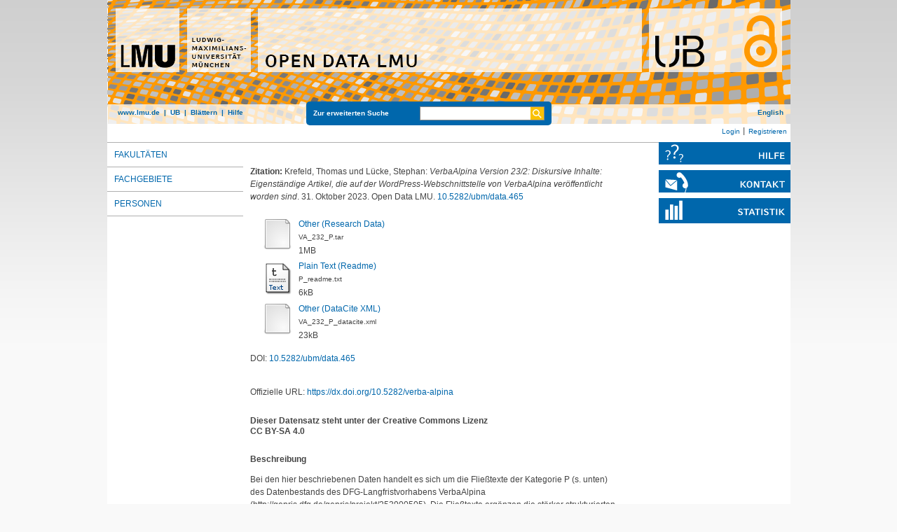

--- FILE ---
content_type: text/html; charset=utf-8
request_url: https://data.ub.uni-muenchen.de/465/
body_size: 5688
content:
<!DOCTYPE html>
<html xmlns="http://www.w3.org/1999/xhtml" lang="de">
  <head>
	<title> VerbaAlpina Version 23/2: Diskursive Inhalte: Eigenständige Artikel, die auf der WordPress-Webschnittstelle von VerbaAlpina veröffentlicht worden sind </title>
	<link rel="icon" href="/favicon.ico" type="image/x-icon" />
	<link rel="shortcut icon" href="/favicon.ico" type="image/x-icon" />
	<link rel="apple-touch-icon-precomposed" href="/lmu_favicon.png" />
  	<!-- Headstart -->
    <meta name="eprints.eprintid" content="465" />
<meta name="eprints.rev_number" content="32" />
<meta name="eprints.eprint_status" content="archive" />
<meta content="1103" name="eprints.userid" />
<meta name="eprints.dir" content="disk0/00/00/04/65" />
<meta name="eprints.datestamp" content="2024-05-22 09:28:10" />
<meta content="2024-05-22 09:45:17" name="eprints.lastmod" />
<meta content="2024-05-22 09:28:10" name="eprints.status_changed" />
<meta content="data" name="eprints.type" />
<meta content="show" name="eprints.metadata_visibility" />
<meta name="eprints.abstract_name" content="Bei den hier beschriebenen Daten handelt es sich um die Fließtexte der Kategorie P (s. unten) des Datenbestands des DFG-Langfristvorhabens VerbaAlpina (http://gepris.dfg.de/gepris/projekt/253900505). Die Fließtexte ergänzen die stärker strukturierten lexikographischen Daten des Projekts. Sie gliedern sich in die folgenden fünf Kategorien:

B - Kommentare des LexiconAlpinum zu definierten Basistypen (Vorläufern morpholexikalischer Typen) [https://data.ub.uni-muenchen.de/461/]
L - Kommentare des LexiconAlpinum zu definierten morpholexikalischen Typen [https://data.ub.uni-muenchen.de/463/]
C - Kommentare des LexiconAlpinum zu definierten Konzepten [https://data.ub.uni-muenchen.de/462/]
M - Beiträge des Moduls &quot;Methodologie&quot; [https://data.ub.uni-muenchen.de/464/]
P - Eigenständige Artikel, die auf der WordPress-Webschnittstelle von VerbaAlpina veröffentlicht worden sind. [https://data.ub.uni-muenchen.de/465/]


Die Fließtexte sind getrennt nach den fünf definierten Kategorien in jeweils eigenen tar-(zip-)Dateien abgespeichert. Im Verzeichnis abgelegte readme-Dateien liefern weitere Informationen zu den in den tar-Dateien gespeicherten Daten." />
<meta name="eprints.abstract_lang" content="ger" />
<meta name="eprints.creators_name" content="Krefeld, Thomas" />
<meta name="eprints.creators_name" content="Lücke, Stephan" />
<meta content="2023-10-31" name="eprints.date" />
<meta name="eprints.ddc" content="000" />
<meta content="004" name="eprints.ddc" />
<meta name="eprints.ddc" content="400" />
<meta content="410" name="eprints.ddc" />
<meta name="eprints.ddc" content="430" />
<meta name="eprints.ddc" content="450" />
<meta content="10.5282/ubm/data.465" name="eprints.doi" />
<meta name="eprints.doi_url" content="https://doi.org/10.5282/ubm/data.465" />
<meta name="eprints.edition" content="Version 23/2" />
<meta content="public" name="eprints.full_text_status" />
<meta content="Linguistics" name="eprints.keywords" />
<meta name="eprints.keywords" content="Germanic languages German" />
<meta name="eprints.keywords" content="Italian, Romanian, Rhaeto-Romatic" />
<meta content="Data processing computer science" name="eprints.keywords" />
<meta name="eprints.keywords" content="High German" />
<meta content="Shifted Western Romance" name="eprints.keywords" />
<meta name="eprints.keywords" content="Western South Slavic" />
<meta name="eprints.keywords" content="Sprachatlas" />
<meta content="linguistic map" name="eprints.keywords" />
<meta content="Alpen" name="eprints.keywords" />
<meta name="eprints.keywords" content="Alps" />
<meta content="Sprachgeografie" name="eprints.keywords" />
<meta content="language geography" name="eprints.keywords" />
<meta content="cc-by-sa" name="eprints.license" />
<meta content="Lücke, Stephan" name="eprints.maintainer_name" />
<meta content="https://www.itg.uni-muenchen.de/personen/luecke_stephan/index.html" name="eprints.maintainer_url" />
<meta name="eprints.official_url" content="https://dx.doi.org/10.5282/verba-alpina" />
<meta name="eprints.subjects" content="fak1314" />
<meta content="VerbaAlpina Version 23/2: Diskursive Inhalte: Eigenständige Artikel, die auf der WordPress-Webschnittstelle von VerbaAlpina veröffentlicht worden sind" name="eprints.title" />
<meta content="   Krefeld, Thomas und Lücke, Stephan: VerbaAlpina Version 23/2: Diskursive Inhalte: Eigenständige Artikel, die auf der WordPress-Webschnittstelle von VerbaAlpina veröffentlicht worden sind. 31. Oktober 2023. Open Data LMU. 10.5282/ubm/data.465 &lt;https://doi.org/10.5282/ubm/data.465&gt;  " name="eprints.citation" />
<meta name="eprints.document_url" content="https://data.ub.uni-muenchen.de/465/1/VA_232_P.tar" />
<meta name="eprints.document_url" content="https://data.ub.uni-muenchen.de/465/2/P_readme.txt" />
<meta name="eprints.document_url" content="https://data.ub.uni-muenchen.de/465/5/VA_232_P_datacite.xml" />
<link rel="schema.DC" href="http://purl.org/DC/elements/1.0/" />
<meta name="DC.relation" content="https://data.ub.uni-muenchen.de/465/" />
<meta name="DC.title" content="VerbaAlpina Version 23/2: Diskursive Inhalte: Eigenständige Artikel, die auf der WordPress-Webschnittstelle von VerbaAlpina veröffentlicht worden sind" />
<meta name="DC.creator" content="Krefeld, Thomas" />
<meta content="Lücke, Stephan" name="DC.creator" />
<meta name="DC.subject" content="Sprach- und Literaturwissenschaften" />
<meta content="Bei den hier beschriebenen Daten handelt es sich um die Fließtexte der Kategorie P (s. unten) des Datenbestands des DFG-Langfristvorhabens VerbaAlpina (http://gepris.dfg.de/gepris/projekt/253900505). Die Fließtexte ergänzen die stärker strukturierten lexikographischen Daten des Projekts. Sie gliedern sich in die folgenden fünf Kategorien:

B - Kommentare des LexiconAlpinum zu definierten Basistypen (Vorläufern morpholexikalischer Typen) [https://data.ub.uni-muenchen.de/461/]
L - Kommentare des LexiconAlpinum zu definierten morpholexikalischen Typen [https://data.ub.uni-muenchen.de/463/]
C - Kommentare des LexiconAlpinum zu definierten Konzepten [https://data.ub.uni-muenchen.de/462/]
M - Beiträge des Moduls &quot;Methodologie&quot; [https://data.ub.uni-muenchen.de/464/]
P - Eigenständige Artikel, die auf der WordPress-Webschnittstelle von VerbaAlpina veröffentlicht worden sind. [https://data.ub.uni-muenchen.de/465/]


Die Fließtexte sind getrennt nach den fünf definierten Kategorien in jeweils eigenen tar-(zip-)Dateien abgespeichert. Im Verzeichnis abgelegte readme-Dateien liefern weitere Informationen zu den in den tar-Dateien gespeicherten Daten." name="DC.description" />
<meta name="DC.date" content="2023-10-31" />
<meta name="DC.type" content="Daten" />
<meta content="NonPeerReviewed" name="DC.type" />
<meta content="other" name="DC.format" />
<meta name="DC.language" content="de" />
<meta content="https://data.ub.uni-muenchen.de/465/1/VA_232_P.tar" name="DC.identifier" />
<meta content="text/plain" name="DC.format" />
<meta content="de" name="DC.language" />
<meta name="DC.identifier" content="https://data.ub.uni-muenchen.de/465/2/P_readme.txt" />
<meta name="DC.format" content="other" />
<meta name="DC.language" content="de" />
<meta content="https://data.ub.uni-muenchen.de/465/5/VA_232_P_datacite.xml" name="DC.identifier" />
<meta name="DC.identifier" content="   Krefeld, Thomas und Lücke, Stephan: VerbaAlpina Version 23/2: Diskursive Inhalte: Eigenständige Artikel, die auf der WordPress-Webschnittstelle von VerbaAlpina veröffentlicht worden sind. 31. Oktober 2023. Open Data LMU. 10.5282/ubm/data.465 &lt;https://doi.org/10.5282/ubm/data.465&gt;  " />
<meta content="https://dx.doi.org/10.5282/verba-alpina" name="DC.relation" />
<link rel="canonical" href="https://data.ub.uni-muenchen.de/465/" />
<link href="https://data.ub.uni-muenchen.de/cgi/export/eprint/465/DataCiteXML/data-eprint-465.xml" rel="alternate" title="Data Cite XML" type="application/xml; charset=utf-8" />
<link href="https://data.ub.uni-muenchen.de/cgi/export/eprint/465/EndNote/data-eprint-465.enw" type="text/plain; charset=utf-8" title="EndNote" rel="alternate" />
<link type="text/html; charset=utf-8" title="HTML Citation" rel="alternate" href="https://data.ub.uni-muenchen.de/cgi/export/eprint/465/HTML/data-eprint-465.html" />
<link rel="alternate" title="JSON" type="application/json; charset=utf-8" href="https://data.ub.uni-muenchen.de/cgi/export/eprint/465/JSON/data-eprint-465.js" />
<link type="text/xml; charset=utf-8" title="MODS" rel="alternate" href="https://data.ub.uni-muenchen.de/cgi/export/eprint/465/MODS/data-eprint-465.xml" />
<link href="https://data.ub.uni-muenchen.de/cgi/export/eprint/465/RDFNT/data-eprint-465.nt" type="text/plain" title="RDF+N-Triples" rel="alternate" />
<link type="text/plain; charset=utf-8" title="Simple Metadata" rel="alternate" href="https://data.ub.uni-muenchen.de/cgi/export/eprint/465/Simple/data-eprint-465.txt" />
<link href="https://data.ub.uni-muenchen.de/cgi/export/eprint/465/DIDL/data-eprint-465.xml" type="text/xml; charset=utf-8" title="MPEG-21 DIDL" rel="alternate" />
<link href="https://data.ub.uni-muenchen.de/cgi/export/eprint/465/DC/data-eprint-465.txt" rel="alternate" title="Dublin Core" type="text/plain; charset=utf-8" />
<link href="https://data.ub.uni-muenchen.de/cgi/export/eprint/465/RDFN3/data-eprint-465.n3" type="text/n3" title="RDF+N3" rel="alternate" />
<link type="text/xml; charset=utf-8" title="OpenURL ContextObject" rel="alternate" href="https://data.ub.uni-muenchen.de/cgi/export/eprint/465/ContextObject/data-eprint-465.xml" />
<link href="https://data.ub.uni-muenchen.de/cgi/export/eprint/465/RDFXML/data-eprint-465.rdf" rel="alternate" title="RDF+XML" type="application/rdf+xml" />
<link type="text/xml; charset=utf-8" title="METS" rel="alternate" href="https://data.ub.uni-muenchen.de/cgi/export/eprint/465/METS/data-eprint-465.xml" />
<link href="https://data.ub.uni-muenchen.de/cgi/export/eprint/465/RIS/data-eprint-465.ris" type="text/plain" title="Reference Manager" rel="alternate" />
<link href="https://data.ub.uni-muenchen.de/cgi/export/eprint/465/COinS/data-eprint-465.txt" rel="alternate" title="OpenURL ContextObject in Span" type="text/plain; charset=utf-8" />
<link href="https://data.ub.uni-muenchen.de/cgi/export/eprint/465/DataCite/data-eprint-465.xml" rel="alternate" title="DataCite" type="text/xml; charset=utf-8" />
<link href="https://data.ub.uni-muenchen.de/cgi/export/eprint/465/CSV/data-eprint-465.csv" rel="alternate" title="Multiline CSV" type="text/csv; charset=utf-8" />
<link rel="alternate" title="EP3 XML" type="application/vnd.eprints.data+xml; charset=utf-8" href="https://data.ub.uni-muenchen.de/cgi/export/eprint/465/XML/data-eprint-465.xml" />
<link href="https://data.ub.uni-muenchen.de/cgi/export/eprint/465/Refer/data-eprint-465.refer" rel="alternate" title="Refer" type="text/plain" />
<link href="https://data.ub.uni-muenchen.de/cgi/export/eprint/465/Text/data-eprint-465.txt" rel="alternate" title="ASCII Citation" type="text/plain; charset=utf-8" />
<link href="https://data.ub.uni-muenchen.de/cgi/export/eprint/465/Atom/data-eprint-465.xml" rel="alternate" title="Atom" type="application/atom+xml;charset=utf-8" />
<link rel="alternate" title="BibTeX" type="text/plain; charset=utf-8" href="https://data.ub.uni-muenchen.de/cgi/export/eprint/465/BibTeX/data-eprint-465.bib" />
<link rel="Top" href="https://data.ub.uni-muenchen.de/" />
    <link rel="Sword" href="https://data.ub.uni-muenchen.de/sword-app/servicedocument" />
    <link rel="SwordDeposit" href="https://data.ub.uni-muenchen.de/id/contents" />
    <link rel="Search" href="https://data.ub.uni-muenchen.de/cgi/search" type="text/html" />
    <link rel="Search" href="https://data.ub.uni-muenchen.de/cgi/opensearchdescription" type="application/opensearchdescription+xml" title="Open Data LMU" />
    <script src="https://www.gstatic.com/charts/loader.js" type="text/javascript">
//padder
</script><script type="text/javascript">
// <![CDATA[
google.load("visualization", "48", {packages:["corechart", "geochart"]});
// ]]></script><script type="text/javascript">
// <![CDATA[
var eprints_http_root = "https://data.ub.uni-muenchen.de";
var eprints_http_cgiroot = "https://data.ub.uni-muenchen.de/cgi";
var eprints_oai_archive_id = "data.ub.uni-muenchen.de";
var eprints_logged_in = false;
var eprints_logged_in_userid = 0; 
var eprints_logged_in_username = ""; 
var eprints_logged_in_usertype = ""; 
var eprints_lang_id = "de";
// ]]></script>
    <style type="text/css">.ep_logged_in { display: none }</style>
    <link rel="stylesheet" href="/style/auto-3.4.6.css?1730124772" type="text/css" />
    <script src="/javascript/auto-3.4.6.js?1730124563" type="text/javascript">
//padder
</script>
    <!--[if lte IE 6]>
        <link rel="stylesheet" type="text/css" href="/style/ie6.css" />
   <![endif]-->
    <meta name="Generator" content="EPrints 3.4.6" />
    <meta content="text/html; charset=UTF-8" http-equiv="Content-Type" />
    <meta content="de" http-equiv="Content-Language" />
    
    <!-- Headende -->
	<meta name="viewport" content="width=device-width, initial-scale=1.0" />
	<meta http-equiv="Cache-Control" content="no-cache, no-store, must-revalidate" />
	<meta http-equiv="Pragma" content="no-cache" />
	<meta http-equiv="Expires" content="0" />
    <script type="text/javascript" src="/javascript/lmu.js"><!--padder--></script>
	<script type="text/javascript" src="/javascript/epub.js">// <!-- No script --></script>

  </head>
  <body>
 <div id="ep_tm_wrapper">
    
    
<div id="ep_resp_head">
	<a href="https://data.ub.uni-muenchen.de/" alt="Open Access LMU" title="Open Access LMU">
		<img class="ep_resp_desktop" alt="Logo" width="975" height="177" border="0" src="/images/data_header.png" />
		<img class="ep_resp_mobile" alt="Logo" width="620" height="144" border="0" src="/images/data_mobile_header_de.png" />
	</a>
	<div id="ep_tm_funktionsbereich" class="ep_resp_desktop">
		<div id="ep_tm_funktionen">
			<a href="http://www.lmu.de/">www.lmu.de</a>  | 
			<a href="http://www.ub.uni-muenchen.de/">UB</a>  | 
			<a href="/view/">Blättern</a>  | 
			<a href="/help/index.html">Hilfe</a>
		</div>
		<div id="ep_tm_suche" class="ep_resp_desktop">
			<a href="/cgi/search/advanced">Zur erweiterten Suche</a>
			<form method="get" accept-charset="utf-8" action="/cgi/search">
				<fieldset class="searchwrapper">
					<input id="search" class="ep_tm_suchfeld" type="text" name="q" />
					<input value="Suchen" class="ep_tm_suchimage" src="/images/search-gelb.png" type="image" title="Suche starten" alt="Suche starten" />
				</fieldset>
				<input type="hidden" name="_action_search" value="Search" />
				<input type="hidden" name="_order" value="bytitle" />
				<input type="hidden" name="basic_srchtype" value="ALL" />
				<input type="hidden" name="_satisfyall" value="ALL" />
			</form>
		</div>
		<div id="ep_tm_sprachumschaltung" class="ep_resp_desktop"><a href="/cgi/set_lang?lang=en">English</a></div>
	</div>
</div>
<div id="ep_tm_login_status" class="ep_resp_desktop"><ul class="ep_tm_key_tools" id="ep_tm_menu_tools"><li class="ep_tm_key_tools_item"><a class="ep_tm_key_tools_item_link" href="/cgi/users/home">Login</a></li><li class="ep_tm_key_tools_item"><a class="ep_tm_key_tools_item_link" href="/cgi/register">Registrieren</a></li></ul></div>
    
<div id="ep_tm_main">
		<div id="ep_tm_navigation">
			<div class="ep_tm_servicebutton ep_resp_mobile">
				<a id="ep_resp_menu_btn" href="#">
				  <img class="ep_tm_scale ep_resp_mobile" src="/images/mobile_icon_hamburger-menu.png" />
				</a>
			</div>
			<div id="ep_resp_topmenu">
				 <ul class="topmenu">
					<li class="topfirst ep_resp_mobile"><a href="https://data.ub.uni-muenchen.de/">Home</a></li>
					<li class="ep_resp_mobile"><a href="/view/">Blättern</a></li>
					<li class="ep_resp_mobile"><a href="/help/index.html">Hilfe</a></li>
					<li><a href="/view/subjects/index.html">Fakultäten</a></li>
					<li><a href="/view/ddc/">Fachgebiete</a></li>
					<li class="toplast"><a href="/view/authors/">Personen</a></li>
				 </ul>
			</div>
		</div>
		<div id="ep_tm_servicebereich">
				<div class="ep_tm_servicebutton">
						<a href="/help/">
							<img class="ep_tm_scale ep_resp_desktop" src="/images/hilfe.svg" />
							<img class="ep_tm_scale ep_resp_mobile" src="/images/mobile_icon_hilfe.png" />
						</a>
				</div>
				<div class="ep_tm_servicebutton">
					<a href="/contact.html">
						<img class="ep_tm_scale ep_resp_desktop" src="/images/kontakt.svg" />
						<img class="ep_tm_scale ep_resp_mobile" src="/images/mobile_icon_kontakt.png" />
					</a>
				</div>
				<div class="ep_tm_servicebutton ep_resp_desktop"><a href="https://data.ub.uni-muenchen.de/cgi/stats/report"><img class="ep_tm_scale" src="/images/statistik.svg" /></a></div>
								
				<div class="ep_tm_servicebutton ep_resp_mobile">
				  <a href="https://data.ub.uni-muenchen.de/cgi/set_lang?lang=en"><img class="ep_tm_scale ep_resp_mobile" src="/images/mobile_icon_languages_en.png" /></a>
				</div>
		</div>
		<div id="ep_tm_inhaltsbereich">
		  <div id="ep_resp_search" class="ep_resp_mobile">
			<a href="https://data.ub.uni-muenchen.de/cgi/search/advanced">Zur erweiterten Suche</a>
			<form method="get" accept-charset="utf-8" action="https://data.ub.uni-muenchen.de/cgi/search">
			  <fieldset class="searchwrapper">
				<input class="ep_tm_suchfeld" name="q" type="text" />
				<input value="Suchen" class="ep_tm_suchimage" src="/images/search-gelb.png" title="Suche starten" alt="Suche starten" type="image" />
			   </fieldset>
				<input name="_action_search" value="Search" type="hidden" />
				<input name="_order" value="bytitle" type="hidden" />
				<input name="basic_srchtype" value="ALL" type="hidden" />
				<input name="_satisfyall" value="ALL" type="hidden" />
			</form>
		  </div>
			<div class="ep_summary_content"><div class="ep_summary_content_top"></div><div class="ep_summary_content_left"></div><div class="ep_summary_content_right"></div><div class="ep_summary_content_main"><p style="margin-bottom: 1em" class="ep_block_cite"><strong>Zitation: </strong>


     <span class="person_name">Krefeld, Thomas</span> und <span class="person_name">Lücke, Stephan</span>: <em>VerbaAlpina Version 23/2: Diskursive Inhalte: Eigenständige Artikel, die auf der WordPress-Webschnittstelle von VerbaAlpina veröffentlicht worden sind</em>. 31. Oktober 2023. Open Data LMU. <a href="https://doi.org/10.5282/ubm/data.465">10.5282/ubm/data.465</a>
  

</p><div style="display:none">

       <div itemscope="itemscope" itemtype="http://schema.org/Dataset">
         
<div itemprop="name">VerbaAlpina Version 23/2: Diskursive Inhalte: Eigenständige Artikel, die auf der WordPress-Webschnittstelle von VerbaAlpina veröffentlicht worden sind</div>
<div itemprop="headline">VerbaAlpina Version 23/2: Diskursive Inhalte: Eigenständige Artikel, die auf der WordPress-Webschnittstelle von VerbaAlpina veröffentlicht worden sind</div>


   <div itemprop="description"><p>Bei den hier beschriebenen Daten handelt es sich um die Fließtexte der Kategorie P (s. unten) des Datenbestands des DFG-Langfristvorhabens VerbaAlpina (http://gepris.dfg.de/gepris/projekt/253900505). Die Fließtexte ergänzen die stärker strukturierten lexikographischen Daten des Projekts. Sie gliedern sich in die folgenden fünf Kategorien:&#13;</p><p>B - Kommentare des LexiconAlpinum zu definierten Basistypen (Vorläufern morpholexikalischer Typen) [https://data.ub.uni-muenchen.de/461/]&#13;
L - Kommentare des LexiconAlpinum zu definierten morpholexikalischen Typen [https://data.ub.uni-muenchen.de/463/]&#13;
C - Kommentare des LexiconAlpinum zu definierten Konzepten [https://data.ub.uni-muenchen.de/462/]&#13;
M - Beiträge des Moduls "Methodologie" [https://data.ub.uni-muenchen.de/464/]&#13;
P - Eigenständige Artikel, die auf der WordPress-Webschnittstelle von VerbaAlpina veröffentlicht worden sind. [https://data.ub.uni-muenchen.de/465/]&#13;</p><p>Die Fließtexte sind getrennt nach den fünf definierten Kategorien in jeweils eigenen tar-(zip-)Dateien abgespeichert. Im Verzeichnis abgelegte readme-Dateien liefern weitere Informationen zu den in den tar-Dateien gespeicherten Daten.</p></div>




   <div itemprop="keywords">Linguistics, Germanic languages German, Italian, Romanian, Rhaeto-Romatic, Data processing computer science, High German, Shifted Western Romance, Western South Slavic, Sprachatlas, linguistic map, Alpen, Alps, Sprachgeografie, language geography</div>




   
     <div itemprop="creator" itemscope="itemscope" itemtype="http://schema.org/Person">
       <div itemprop="name"><span class="person_name">Krefeld, Thomas</span></div>
     </div>
   
     <div itemprop="creator" itemscope="itemscope" itemtype="http://schema.org/Person">
       <div itemprop="name"><span class="person_name">Lücke, Stephan</span></div>
     </div>
   


		<div itemprop="datePublished">31. Okt. 2023</div>


		<div itemprop="copyrightYear">2023</div>


<div itemprop="url" itemtype="http://bib.schema.org/URL">https://doi.org/10.5282/ubm/data.465</div>


       </div>

</div><p style="margin-bottom: 1em" class="ep_block"></p><table style="margin-bottom: 1em" class="ep_block"><tr><td style="text-align:center" valign="top"><a href="https://data.ub.uni-muenchen.de/465/1/VA_232_P.tar" class="ep_document_link"><img title="Research Data" class="ep_doc_icon" alt="[thumbnail of Research Data]" border="0" src="https://data.ub.uni-muenchen.de/style/images/fileicons/other.png" /></a></td><td valign="top">

<!-- document citation -->


<span class="ep_document_citation">
<a class="ep_document_link" href="https://data.ub.uni-muenchen.de/465/1/VA_232_P.tar"><span class="document_format">Other (Research Data)</span></a>
<br /><span class="document_filename">VA_232_P.tar</span>




</span>

<br />1MB</td></tr><tr><td valign="top" style="text-align:center"><a href="https://data.ub.uni-muenchen.de/465/2/P_readme.txt" class="ep_document_link"><img src="https://data.ub.uni-muenchen.de/style/images/fileicons/text_plain.png" border="0" alt="[thumbnail of Readme]" class="ep_doc_icon" title="Readme" /></a></td><td valign="top">

<!-- document citation -->


<span class="ep_document_citation">
<a class="ep_document_link" href="https://data.ub.uni-muenchen.de/465/2/P_readme.txt"><span class="document_format">Plain Text (Readme)</span></a>
<br /><span class="document_filename">P_readme.txt</span>




</span>

<br />6kB</td></tr><tr><td style="text-align:center" valign="top"><a class="ep_document_link" href="https://data.ub.uni-muenchen.de/465/5/VA_232_P_datacite.xml"><img src="https://data.ub.uni-muenchen.de/style/images/fileicons/other.png" border="0" alt="[thumbnail of DataCite XML]" class="ep_doc_icon" title="DataCite XML" /></a></td><td valign="top">

<!-- document citation -->


<span class="ep_document_citation">
<a class="ep_document_link" href="https://data.ub.uni-muenchen.de/465/5/VA_232_P_datacite.xml"><span class="document_format">Other (DataCite XML)</span></a>
<br /><span class="document_filename">VA_232_P_datacite.xml</span>




</span>

<br />23kB</td></tr></table><p style="margin-bottom: 1em" class="ep_block_doi">DOI: <a href="https://doi.org/10.5282/ubm/data.465">10.5282/ubm/data.465</a></p><div data-doi="10.5282/ubm/data.465" class="altmetric-embed"></div><p style="margin-bottom: 1em" class="ep_block_doi">Offizielle URL: <a href="https://dx.doi.org/10.5282/verba-alpina">https://dx.doi.org/10.5282/verba-alpina</a></p><div class="ep_license"><h3>Dieser Datensatz steht unter der Creative Commons Lizenz<br />CC BY-SA 4.0</h3></div><div class="ep_abstract"><h3>Be­schrei­bung</h3><p style="text-align: left; margin: 1em auto 2em auto">Bei den hier beschriebenen Daten handelt es sich um die Fließtexte der Kategorie P (s. unten) des Datenbestands des DFG-Langfristvorhabens VerbaAlpina (http://gepris.dfg.de/gepris/projekt/253900505). Die Fließtexte ergänzen die stärker strukturierten lexikographischen Daten des Projekts. Sie gliedern sich in die folgenden fünf Kategorien:&#13;
&#13;
B - Kommentare des LexiconAlpinum zu definierten Basistypen (Vorläufern morpholexikalischer Typen) [https://data.ub.uni-muenchen.de/461/]&#13;
L - Kommentare des LexiconAlpinum zu definierten morpholexikalischen Typen [https://data.ub.uni-muenchen.de/463/]&#13;
C - Kommentare des LexiconAlpinum zu definierten Konzepten [https://data.ub.uni-muenchen.de/462/]&#13;
M - Beiträge des Moduls "Methodologie" [https://data.ub.uni-muenchen.de/464/]&#13;
P - Eigenständige Artikel, die auf der WordPress-Webschnittstelle von VerbaAlpina veröffentlicht worden sind. [https://data.ub.uni-muenchen.de/465/]&#13;
&#13;
&#13;
Die Fließtexte sind getrennt nach den fünf definierten Kategorien in jeweils eigenen tar-(zip-)Dateien abgespeichert. Im Verzeichnis abgelegte readme-Dateien liefern weitere Informationen zu den in den tar-Dateien gespeicherten Daten.</p></div><div class="ep_abstract"><h3>Stichwörter</h3><p style="text-align: left; margin: 1em auto 0em auto">Linguistics, Germanic languages German, Italian, Romanian, Rhaeto-Romatic, Data processing computer science, High German, Shifted Western Romance, Western South Slavic, Sprachatlas, linguistic map, Alpen, Alps, Sprachgeografie, language geography</p></div><table border="0" cellpadding="3" style="margin-bottom: 1em" class="ep_block"><tr class="ep_table_row"><th class="ep_row ep_table_header" valign="top">Dokumententyp:</th><td class="ep_row ep_table_data" valign="top">Daten</td></tr><tr class="ep_table_row"><th class="ep_row ep_table_header" valign="top">Name der Kontakt­person:</th><td valign="top" class="ep_row ep_table_data"><span class="person_name">Lücke, Stephan</span></td></tr><tr class="ep_table_row"><th valign="top" class="ep_row ep_table_header">E-Mail der Kontaktperson:</th><td class="ep_row ep_table_data" valign="top">luecke at lmu.de</td></tr><tr class="ep_table_row"><th valign="top" class="ep_row ep_table_header">URL der Kontaktperson:</th><td valign="top" class="ep_row ep_table_data"><a href="https://www.itg.uni-muenchen.de/personen/luecke_stephan/index.html">https://www.itg.uni-muenchen.de/personen/luecke_stephan/index.html</a></td></tr><tr class="ep_table_row"><th valign="top" class="ep_row ep_table_header">Fächer:</th><td valign="top" class="ep_row ep_table_data">Sprach- und Literaturwissenschaften</td></tr><tr class="ep_table_row"><th valign="top" class="ep_row ep_table_header">Dewey Dezimal­klassi­fikation:</th><td valign="top" class="ep_row ep_table_data"><a href="https://data.ub.uni-muenchen.de/view/ddc/000.html">000 Allgemeines, Informatik, Informationswissenschaft</a>
		<br />
	<a href="https://data.ub.uni-muenchen.de/view/ddc/000.html">000 Allgemeines, Informatik, Informationswissenschaft</a> &gt; <a href="https://data.ub.uni-muenchen.de/view/ddc/004.html">004 Informatik</a>
		<br />
	<a href="https://data.ub.uni-muenchen.de/view/ddc/400.html">400 Sprache</a>
		<br />
	<a href="https://data.ub.uni-muenchen.de/view/ddc/400.html">400 Sprache</a> &gt; <a href="https://data.ub.uni-muenchen.de/view/ddc/410.html">410 Linguistik</a>
		<br />
	<a href="https://data.ub.uni-muenchen.de/view/ddc/400.html">400 Sprache</a> &gt; <a href="https://data.ub.uni-muenchen.de/view/ddc/430.html">430 Deutsch, germanische Sprachen allgemein</a>
		<br />
	<a href="https://data.ub.uni-muenchen.de/view/ddc/400.html">400 Sprache</a> &gt; <a href="https://data.ub.uni-muenchen.de/view/ddc/450.html">450 Italienisch, Rumänisch, Rätoromanisch</a></td></tr><tr class="ep_table_row"><th class="ep_row ep_table_header" valign="top">ID Code:</th><td valign="top" class="ep_row ep_table_data">465</td></tr><tr class="ep_table_row"><th valign="top" class="ep_row ep_table_header">Eingestellt von:</th><td valign="top" class="ep_row ep_table_data">
      

<span class="ep_name_citation"><span class="person_name">FDM-Beratung UB der LMU München</span></span>


</td></tr><tr class="ep_table_row"><th valign="top" class="ep_row ep_table_header">Eingestellt am:</th><td class="ep_row ep_table_data" valign="top">22. Mai 2024 09:28</td></tr><tr class="ep_table_row"><th valign="top" class="ep_row ep_table_header">Letzte Änderungen:</th><td valign="top" class="ep_row ep_table_data">22. Mai 2024 09:45</td></tr></table><p align="right">Nur für Administratoren und Editoren: <a href="https://data.ub.uni-muenchen.de/cgi/users/home?screen=EPrint::View&amp;eprintid=465">Dokument bearbeiten</a></p></div><div class="ep_summary_content_bottom"></div><div class="ep_summary_content_after"></div></div>
		</div>
</div>
</div> 
<div class="ep_tm_footer">
	<p>
	Open Data LMU verwendet <em><a href="http://eprints.org/software/">EPrints 3,</a></em> das an der <a href="http://www.ecs.soton.ac.uk/">School of Electronics and Computer Science</a> der Universität Southampton entwickelt wurde.<br />
	<a href="http://www.ub.uni-muenchen.de/funktionen/impressum/index.html">Impressum</a> − <a href="https://www.lmu.de/de/footer/datenschutz/index.html">Datenschutz</a><br /><br />
	</p>
</div>
</body>
</html>

--- FILE ---
content_type: text/css
request_url: https://data.ub.uni-muenchen.de/style/auto-3.4.6.css?1730124772
body_size: 17649
content:



/* From: /opt/eprints3/lib/static/style/auto/accessibility.css */

table.ep_accessibility_results {
	border: 1px solid #000;
	width: 100%;
	border-collapse: collapse;
}

table.ep_accessibility_results > tbody > tr > td, table.ep_accessibility_results th {
	border: 1px solid #000;
	padding: 0.4em;
	text-align: center;
}
	
table.ep_accessibility_results > tbody > tr > td:last-child {
        text-align: left;
}

.ep_accessibility_bad {
	color: #8b0000;
}

.ep_accessibility_good {
        color: #006400;
}




/* From: /opt/eprints3/archives/data/cfg/static/style/auto/actions.css */


.ep_act_bar {
	margin-top: 4px;
	margin-bottom: 4px;
}

.ep_act_bar table {
	margin: auto;
}

.ep_act_list {
	margin: auto;
}

td.ep_act_list_button {
	text-align: right;
	padding: 0.25em 0 0.25em 0;
	width: 15em;
}

.ep_login_tools img {
	vertical-align: middle;
	margin: 0px 25px;
}

ul.ep_action_list {
	margin: 0;
	padding: 0;
	white-space: nowrap;
	display: inline-block;
}

ul.ep_action_list li {
	display: inline-block;
	margin-left: .5em;
}

ul.ep_action_list li:first-child {
	margin-left: 0;
}

dl.ep_action_list {
	margin: 0;
	padding: 0;
}

dl.ep_action_list dt, dl.ep_action_list dd {
	margin: 0;
}

dl.ep_action_list dt {
	margin-top: .5em;
	width: 12em;
	text-align: left;
	line-height: 2em;
	margin-bottom: -1.5em;
}
dl.ep_action_list dt:first-child {
	margin-top: 0;
}

dl.ep_action_list dd {
	position: relative;
	left: 23em;
	top: -.5em;
	margin-right: 16em;
	overflow: hidden;
}

dl.ep_action_list > dd {
	width: 400px;
}


/* From: /opt/eprints3/lib/static/style/auto/batchedit.css */

#BatchEdit_changes input
{
  max-width: 150px;
}
#BatchEdit_changes textarea
{
  max-width: 200px;
}



/* From: /opt/eprints3/archives/data/cfg/static/style/auto/blister.css */


/* EPrints 3 blister bar style */

/* ep_blister */



/* .ep_blister_bar { */
	/* margin: auto; */
	/* display: table; */
/* } */
/* div.ep_blister_join { */
	/* background-image: url(images/blister_arrow.png); */
	/* background-repeat: no-repeat; */
	/* background-position: center center; */
	/* width: 20px; */
	/* float: left; */
	/* display: block; */
/* } */
/* .ep_blister_node, .ep_blister_node_selected { */
	/* text-align: center; */
	/* border-style: solid; */
	/* border-radius: 3px; */
	/* float: left; */
/* } */
/* .ep_blister_node { */
	/* border-width: 1px; */
	/* padding: 3px 10px; */
/* } */

/* .ep_blister_node { */
	/* border-color: #cccccc; */
	/* background-color: #0067ac; */
	/* color: #fff; */
/* } */

/* .ep_blister_node_selected { */
	/* border-width: 2px; */
	/* padding: 2px 10px; */
/* } */


.ep_blister_bar {
	margin: auto;
	display: table;
	border-spacing: 0;
        border-collapse: collapse;
        padding: 0;	
}
.ep_blister_bar > div {
        display: table-row;
}
.ep_blister_bar > div > div {
        display: table-cell;
}
.ep_blister_join {
	background-image: url(images/blister_arrow.png);
	background-repeat: no-repeat;
	background-position: center center;
	width: 20px;
}
.ep_blister_node, .ep_blister_node_selected {
	text-align: center;
	border-style: solid;
	border-radius: 3px;
}
.ep_blister_node {
	border-width: 1px;
	padding: 3px 10px;
}
.ep_blister_node_selected {
	border-width: 2px;
	padding: 2px 10px;
}


/* From: /opt/eprints3/archives/data/cfg/static/style/auto/citations.css */

span.document_filename
{
	font-size: 80%;
        line-height: 20px;
}

span.document_format
{
}




/* From: /opt/eprints3/archives/data/cfg/static/style/auto/colors.css */

/*
 *
 * EPrints Default Colour Scheme
 *
 */

body {
	color: #000000;
	background-color: #EFEFE9;
}
a, .ep_tm_key_tools a:visited {
	color: #006633;
	text-decoration: none;
}
a:visited {
	color: #006633;
	text-decoration: none;
}
a:hover, .ep_tm_key_tools a:hover {
	color: #006633;
	text-decoration: underline;
}
a:active, .ep_tm_key_tools a:active {
	color: #006633;
}
h1 {color: #000000;}
h2 {color: #333333;}
h3, h4 {color: #666666;}
h5, h6 {color: #7A7979;}

.ep_view_page h2 {
	border-bottom: solid 1px #606060;
}

/* template.css */

.ep_tm_header {
	background-color: #fff;
	background-image: url(images/logo_background_light.png);
	background-repeat: repeat-y;
}
.ep_tm_menu, .ep_tm_menu li:hover {
	background-image: url(images/bar_glass.png) ;
	background-position: 0px 5px;
}
.ep_tm_footer {
	border-color: #204f76;
}
.ep_tm_menu, .ep_tm_menu ul {
	background-color: #204f76;
}
.ep_tm_menu {
	/* fixed to 30px high */
	border-bottom: 1px solid #fff;
}
.ep_tm_menu li:hover {
	background-color: #279ae2;
}
.ep_tm_menu a, .ep_tm_menu a:visited {
	color: white;
}
.ep_tm_searchbar, .ep_columns_title, td.ep_columns_alter, .ep_toolbox_title {
	color: #606060;
}
.ep_tm_searchbar, .ep_columns_title, td.ep_columns_alter {
	background-color: #cce1ee;
	color: #fff;
	/* background-image: url(images/bar_24px.png);
	background-repeat: repeat-x; */
}
.ep_tm_searchbarbox {
	border-color: #606060;
}
.ep_tm_key_tools li {
	border-left: 1px solid #e8e8e8;
	border-right: 1px solid #606060;
}
.ep_tm_key_tools li:first-child {
	border-left: none;
}
.ep_tm_key_tools li:last-child {
	border-right: none;
}
#ep_tm_funktionsbereich {
	color: #6B6C6F;
}


/* form.css */

.ep_form_action_button, .ep_form_internal_button, .ep_tm_searchbarbutton, .ep_blister_node_selected {
	/* border-color: #5b97c7 #13324a #13324a #5287b3; */
	border-color: #cce1ee;
		/* background-image: url(images/bar_12px.png);
    background-color: #1f4f76; */
	background-color: #cce1ee;
    border-radius: 9px 9px 9px 9px;
    box-shadow: 0 1px 3px 0 rgba(0, 0, 0, 0.33);
    -webkit-box-shadow: rgba(0, 0, 0, 0.33) 0 1px 3px 0;
    color: #0067ac;
    cursor: pointer;
    display: inline-block;
    font-family: helvetica, arial, sans-serif;
    font-size: 1em;
    font-weight: normal;
    line-height: 1.333em;
    overflow: visible;
    padding: 6px 10px 4px 10px;
/*     .padding: 3px 10px; */
    text-decoration: none !important;
    text-shadow: 0 1px 1px rgba(0, 0, 0, 0.1); 
    width: auto;
}

.ep_form_action_button {
	background-color: #0067ac !important;
	color: #fff !important;
}

.ep_blister_node_selected {
	background-color: #fcf1ca;
	color: #333 !important;
}


.ep_form_action_button:active, .ep_form_internal_button:active, .ep_tm_searchbarbutton:active, .ep_blister_node_selected:active {
	border-color: #13324a #5287b3 #5287b3 #13324a;
	background-color: #276496;
}

/* blister.css */

.ep_blister_node {
	border-color: #cccccc;
	background-color: #0067ac;
	/* background-image: url(images/bar_solid_12px.png); */
	color: #fff;
}
.ep_blister_node:active {
	border-color: #276496;
}

/* summary.css surround.css */

.ep_summary_box_title, .ep_summary_box_body, .ep_sr_title_bar, .ep_sr_content, .ep_sr_collapse_bar
,.ep_tab_panel
,.ep_toolbox_content /* toolbox.css */
,.ep_upload_doc /* upload.css */
,.ep_search_buttons, .ep_search_controls, .ep_search_controls_bottom /* search.css */
,.ep_view_group_by /* view.css */
{
	background-color: #EEEDEA;
}
.ep_summary_box_title, .ep_sr_title_bar, .ep_sr_collapse_bar {
	background-image: url(images/bar_solid_12px.png);
	background-repeat: repeat-x;
}
.ep_sr_content, .ep_summary_box_body,
.ep_tab_panel,
.ep_toolbox_content /* toolbox.css */
,.ep_upload_doc /* upload.css */
{
/*	background-image: url(images/bar_solid_24px.png);
	background-repeat: repeat-x; */
}
.ep_summary_box_title, .ep_summary_box_body, .ep_sr_title_bar, .ep_sr_content, .ep_sr_collapse_bar
,.ep_tab_panel, .ep_tab_bar li, .ep_tab_bar li a
,.ep_toolbox_content /* toolbox.css */
,.ep_upload_doc /* upload.css */
{
	border-color: #ccc;
}

/* tabs.css */

/* .ep_tab_bar li a {
	background-image: url(images/bar_solid_24px.png);
	background-repeat: repeat-x;
} */

/* unselected tab */
.ep_tab_bar li a {
	background-color: #fff;
}

/* selected tab */
.ep_tab_bar li.ep_tab_selected a {
	background-color: #0067ac;
	color: #fff;
}

/* general.css */

th.ep_title_row
{
	border-color: #808080;
	background-color: #fff;
	color: #333;
}

th.ep_row, td.ep_row {
	border-color: #bbb;
}
th.ep_row, td.ep_row {
	border-bottom-style: dashed;
}
td.ep_row {
	border-left-style: dashed;
}

/* messages.css */

.ep_msg_message_content, .ep_msg_warning_content, .ep_msg_error_content, .ep_msg_other_content {
	/* background-image: url(images/bar_solid_48px.png);
	background-repeat: repeat-x; */
}

.ep_msg_message_content {
	background-color: #e5f0f7;
	border-color: #0067ac;
	font-weight: bold;
}
.ep_msg_error_content {
	background-color: #ffc0c0;
	border-color: #ffc0c0;
}

.ep_msg_warning_content {
/*	background-color: #ffc080;
	border-color: #ffc080; */
}

.ep_msg_other_content {
	background-color: #9999ff;
	border-color: #9999ff;
}

/* columns.css */

th.ep_columns_title, td.ep_columns_alter {
	border-color: #888;
}
td.ep_columns_cell {
	border-color: #888 #ccc;
	background-color: #fff;
}

.ep_search_buttons, .ep_search_controls, .ep_search_controls_bottom /* search.css */
,.ep_view_group_by /* view.css */
{
	border-color: #EEEDEA;
	background-color: #EEEDEA;
}



/* From: /opt/eprints3/archives/data/cfg/static/style/auto/columns.css */


/* paginated columns */

.ep_columns {
	margin: auto;
}

td.ep_columns_cell {
	border-style: none dashed solid none;
	border-width: 1px;
}
td.ep_columns_cell:first-child {
	border-left-style: dashed;
}

th.ep_columns_title, td.ep_columns_alter {
	border-width: 1px;
	font-weight: normal;
}
th.ep_columns_title {
	border-style: solid solid solid none;
}
td.ep_columns_alter {
	border-style: none solid solid none;
}
th.ep_columns_title:first-child, td.ep_columns_alter:first-child {
	border-left-style: solid;
}
th.ep_columns_title a {
	font-weight: normal;
}


td.ep_columns_no_items {
	border-bottom: 1px solid #ccc;
	border-left: 1px solid #ccc;
	border-right: 1px solid #ccc;
	padding: 0.5em;
	text-align: center;
	font-size: 120%;
}

.ep_columns_add {
	text-align: center;
}




/* From: /opt/eprints3/archives/data/cfg/static/style/auto/drop.css */


/* style for ajax suggestion drops */

.ep_drop_target {
}

.ep_drop_target ul {
	margin: 0px;
	padding: 4px;
	list-style: none;
	background-color: white;
	border: 1px dotted #888;
	z-index: 6;
}
	
.ep_drop_target ul li {
	margin: 0px;
	padding: 3px;
	list-style: none;
	border-top: 1px dashed #ccc;
	cursor: pointer;
	width: 100%;
}
.ep_drop_target ul li.ep_first {
	border-top: none;
}

.ep_drop_target ul li.selected {
	background-color: #E1E2E2;
}

.ep_drop_target ul ul {
	display: none;
}

.ep_drop_loading {
	margin: 0px;
	padding: 4px;
	height: 24px;
	text-align: center;
	border: 1px dotted #888;
	z-index: 6;
	position: absolute;
	background-color: #fff;
	background-image: url(images/loading.gif);
	background-repeat: no-repeat;
	background-position: center;
}



/* From: /opt/eprints3/lib/static/style/auto/export.css */

/* EPrints 3 export style */

.ep_export_bar {
	display: flex; 
	justify-content: space-between;
}



/* From: /opt/eprints3/archives/data/cfg/static/style/auto/fields.css */


/* style for metafields */

dl.ep_field_set_long dt label {
	margin-bottom: 0.2em;
	font-weight: bold;
}

dl.ep_field_set_long dd {
	margin-bottom: 0.5em;
}



/* From: /opt/eprints3/archives/data/cfg/static/style/auto/fileselector.css */

.ep_fileselector dl {
	margin: 0px 0px 0px 25px;
	padding: 0px 0px;
}
.ep_fileselector dd {
	margin: 0px 0px;
}
.ep_fileselector input {
/*	float: left; */
}
.ep_fileselector label {
	cursor: pointer;
}
.ep_fileselector dt.ep_fileselector {
	clear: left; /* clear the floated input */
	display: block;
	cursor: pointer;
	background-image: url([data-uri]);
	background-repeat: no-repeat;
	background-position: 0px 0px;
	padding-left: 20px;
	padding-bottom: 2px;
}
.ep_fileselector dt.ep_fileselector_open {
	background-image: url([data-uri]);
}



/* From: /opt/eprints3/archives/data/cfg/static/style/auto/form.css */


/* Form related styles */

form {
	display: inline;
}

select, input.ep_form_text, textarea {
	padding: 1px 2px 1px 2px;
	margin-right: 4px;
	border: solid 1px #ccc;
}

.ep_form_example {
	font-weight: bold;
	color: blue;
}

/* buttons */

.ep_form_button_bar {
	text-align: center;
	padding: 4px;
	clear: both;
	margin-top: 10px;
	margin-bottom: 10px;
}

.ep_form_action_button, .ep_form_internal_button {
	text-align: center;
	border-width: 2px;
	border-style: solid;
	border-radius: 3px;
	padding: 2px 20px;
	cursor: pointer;
}
.ep_form_internal_button {
	padding: 1px 14px;
	background-position: 0px -2px;
}

/* form fields */

.ep_form_field_help {
        font-size: small ;
}

.ep_form_field_name {
        padding-top: 1em;
	font-weight: bold;
}

.ep_form_field_input {
        padding-bottom: 3pt;
}

/* input fields grid */


.ep_form_input_grid th {
	vertical-align: middle;
	text-align: center;
	font-size: 80%;
}
.ep_form_input_grid td {
	vertical-align: middle;
}

td.ep_form_input_grid_pos {
	padding-right: 4px;
}
td.ep_form_input_grid_arrows {
	white-space: nowrap;
	padding-top: 2px;
	padding-bottom: 2px;
}


td.ep_form_input_grid_wide {
	text-align: left;
}

.ep_field_legend {
	position: relative;
	top: 4px;
	left: -100%;
	width: 100%;
	text-align: right;
	margin-left: -28px;
	padding-right: 25px;
	font-weight: bold;
}

.ep_multi_heading::after {
	content: ":";
}

.ep_search_fields > div > div, .ep_table_row > div {
	border-top: dashed #bbf 1px;
	vertical-align: top;
	padding: 0.5em;
}

.ep_table_row.ep_first > div {
	border-top: 0;
}

.ep_multi_heading, .ep_multi_heading_legend {
	border-right: dashed #bbf 1px;
	font-weight: bold;
	text-align: right;
}

.ep_multi {
	width: 100%;
	display: table;
}

.ep_login_form_table {
	margin:auto; 
	display: table;	
}

.ep_login_form_table > div {
	display: table-row;
}

.ep_login_form_table > div > div, .ep_login_form_table > div > label {
        display: table-cell;
}

.ep_form_input_grid {
	display: table; 
	border: 0; 
	padding: 0; 
	border-spacing: 0; 
	border-collapse: separate;
}

.ep_form_input_grid > div {
	display: table-row;
}

.ep_form_input_grid > div > div {
	display: table-cell; 
}

.ep_form_input_grid > div > div.heading {
	text-align: center;
	font-weight: bold; 
}

.ep_option_list {
	display: table; 
	border: 0;
}

.ep_option_list_row {
	display: table-row;
}

.ep_option_list_cell {
        display: table-cell;
}

.ep_option_list_option {
	margin-left: 2em;
}


.ep_field_set_medium,  .ep_boolean_list {
	display: inline-block;
	margin: 0;
}

.ep_field_set_medium > dd, .ep_boolean_list > dd {
	float: left;	
	margin: 0;
	padding-top: 0.2em;
	padding-bottom: 0.5em;
}

.ep_field_set_medium > dt, .ep_boolean_list > dt {
	float: left;
	clear: both;
}

.ep_over_word_limit {
	color: red;
	font-weight: bold;
}


/* From: /opt/eprints3/archives/data/cfg/static/style/auto/general.css */

body {
	margin: 0;
	height: 100%;
	font-family: Verdana,Arial,Helvetica,Sans-serif;
	background: url(/style/images/body-gradient.png) repeat-x scroll 0 0 #e5e3df;
	font-size: 75%;
	text-align: center;
	padding: 0;
	line-height: 1.5em;
	-webkit-hyphens: auto;
  	-moz-hyphens: auto;
  	-ms-hyphens: auto;
  	hyphens: auto;
}

.no_hyphens {
	-webkit-hyphens: none;
  	-moz-hyphens: none;
  	-ms-hyphens: none;
  	hyphens: none;	
}

ul {
	text-align: left;
}

.help {
	line-height: 1.8em;
	margin-bottom: 0.6em;
}

img {
        border:0;
}

.ep_no_js { 
	display: none; 
}

.ep_no_js_inline { 
	display: none; 
}

.ep_no_js_table_cell { 
	display: none; 
}

.ep_hide { 
	display: none; 
}
h1, h2, h3, h4{
	font-family: georgia, "times new roman", times, serif;	
}


h1, h2 {
	font-weight: bold;
}
h1 {
	margin: 0px;
	margin-top: 10px;
	font-size: 130%;
	text-align: center;
}
h1.help {
	margin-bottom: 2em;
	letter-spacing: 0.1em;
}
h2 {
	font-size: 110%;
}
h2.help {
	margin-top: 2em;
}
h3 {
	font-size: 120%;
}
h4 {
	font-size: 100%;
}

hr {
	border: 0px;
	color: #ccc;
	background-color: #ccc;
	height: 2px;
}
.bold {
	font-weight: bold;	
}

.ep_required {
}

.ep_toggle a, a.ep_toggle {
	text-decoration: none;
}


.ep_highlight {
	padding: 0.5em;
	border: solid 2px #ff8888;
	background-color: #ffeeee;
}

.ep_block {
	width: auto;
	margin: 1.5em auto 1.5em auto;
	text-align: center;
}
.ep_block td {
	text-align: left;
}
.ep_doc_icon
{
	padding: 2px;
}

.ep_table_compound {
	width: 100%;
}

.ep_table_compound td {
	border-left: solid #B2B1AC 1px;
	padding-left: 10px;	
}
.ep_table_compound th {
	border-bottom: solid #B2B1AC 0px;
	border-left: solid #B2B1AC 0px;	
}

.ep_th_compound {
	border-bottom: solid #B2B1AC 1px;
	border-left: solid #B2B1AC 1px;
}

.ep_td_compound {
	border-left: solid #B2B1AC 1px;
	padding-left: 5px;
}

/* Bibliographische Tools
------------------------------------------------ */

.ep_content {
	float: left;
	width: 550px;
	border-top: 1px solid #afafaf;
	margin-top: 0px;
	background-color: green;
}

#ep_eprint_views_panel_0 > .ep_summary_content > div.ep_summary_content_main > div.ep_bibtools {
	display: none;	
}
.ep_bibtools {
	float: right;
	width: 200px;
	overflow: hidden;
	text-align: right;
	background-color: white;
	margin-right: -10px;
}
.ep_admin_edit {
	clear: both;
	text-align: right;
}
.ep_bibtools_ul{
	list-style-type:none;
	width: 193px;
	height: 105px;
	margin: 0 0 10px 0 !important;
	font-size: 0.917em !important;
    line-height: 1.545em !important;
	background-color: #fcf1ca;
	border: 1px solid #bcbcbc;
	border-top: 0px;
	padding-top: 5px;
}
.ep_bibautools_ul{
	list-style-type:none;
	width: 193px;
	margin: 0 0 10px 0 !important;
	font-size: 0.917em !important;
    line-height: 1.545em !important;
	background-color: #fcf1ca;
	border: 1px solid #bcbcbc;
	border-top: 0px;
	padding: 7px 0px 7px 15px;
}
.ep_bibtools_li{
	 position: relative;
	 margin: 4px 0 !important;
	 line-height: 1.333em;
	 padding: 0 0 0 5px;
}

.ep_bibtools_ul li{
      display: block;
      list-style-type: none;
	  line-height: 1.5em;

}
li.ausgeklappt {
	padding-left: 0px;
}
li.ausklappen:before { 
	content: "+ ";
	color: #006633;
}


.ep_tab_panel > .ep_bibtools li{
	background-color: #DCDCD3;
}
.ep_bibtools_ul li.ausklappen {
      padding-left: 0px;
      background-position:0px 1px;
	  position: relative;
}
.ep_bibtools_ul li.ausgeklappt {
      padding-left: 0px;
}
.ep_bibtools_ul li.ausgeklappt a, .ep_bibtools_ul li.ausklappen a {
      padding-left: 0px;
}
.ep_bibtools_ul li.ausgeklappt ul li a, .ep_bibtools_ul li.ausklappen ul li a {
      padding-left: 0px;
}
.ep_bibtools_ul li.ausklappbasis {
      background-image:none;
      padding-left: 0px;
}
.ep_bibtools_ul li.ausklappbasis a.zielgruppe1 {
      padding-left: 0px;
}
.ep_bibtools_ul li ul {
      margin-bottom: 0px;
      margin-top: 0px;
      padding-top: 3px;
}
ul.ep_bibtools_ul, ul#servicemenue, ul#zielgruppe1, ul#zielgruppe2, ul#zielgruppe3  {
	margin-left: 0.5em;
	padding-left: 1em;
	list-style-type: none;
}
.ep_citetable {
	display: table;
	padding: 5px 0px 10px 0px;	
}

.ep_citetd {
      font-weight: bold;
      padding: 0;
}
.ep_edit_link {
      text-align: right;
      margin-right: 5px;
      float: right;
}
/* === Darstellung der Metadaten === */
table.ep_block_metadata {
	display: table;
	-webkit-hyphens: none;
  	-moz-hyphens: none;
  	-ms-hyphens: none;
  	hyphens: none;
	border-collapse: collapse;
	margin: 1em 0 1em 0;
	overflow: hidden;
 	text-align: left;
	clear: left;
	width: 552px;
	padding: 3px;
}
table.ep_details {
	width: 100%;
	display:table;
	table-layout: auto;
}

th.ep_row {
	padding-right: 0.25em;
	text-align: right;
	width: 20% !important;
	border-width: 1px;
}
td.ep_row {
	padding-left: 0.25em;
	text-align: left;
	max-width:500px;
	overflow: hidden;
	border-width: 1px;
}
table.ep_table_actions {
	width: 100%;
}

table.ep_table_actions  tr {
	width: 100%;
}

table.ep_compound {
	width: 100%;
}
table.ep_compound td, table.ep_compound th{
	border-right: 1px solid #0067ac;
	text-align: left;
	padding: 2px 5px 5px 5px;
}

th.ep_title_row {
	border-width: 1px;
	border-style: solid;
	border-left: none;
	border-right: none;
	width: 100%;
	padding: 0.1em 0.5em 0.1em 0.5em;
	font-size: 100%;
	height: 2em;
	font-weight: bold;
	font-size: 1em;
}

/* === Darstellung der Dokumente === */
.ep_documents {
	display: block;
	width: 552px;
	float:left;
 	text-align: left;
}
.ep_documents td {
	padding: 0 5px 0 0;
}
#ep_tm_inhaltsbereich_user .ep_documents  {
	background-color: #e5f0f7;
}
#ep_tm_inhaltsbereich_user .ep_citetd  {
	background-color: #e5f0f7;
	padding-top: 15px;
}

div.ep_block_documents {
	display: block;
	float: left;
	font-style: italic;
	margin-left: 0px;
	margin-top: 15px;
 	text-align: left;
}
div.ep_block_doi , div.ep_block_url {
	display: block;
	clear: left;
	font-style: italic;
	margin-left: 10px;
 	text-align: left;	
}

p.ep_block_doi { font-style: normal;}

.ep_abstract {
	clear: left;
	width: 552px;
	padding: 0px;
	white-space:pre-wrap;
}

table.ep_block {
	display: block;
	clear:left;
	margin-left: 10px;
 	text-align: left;
}
.ep_block_icon {
	margin: 0.25em 0.25em 0.25em 0.25em;
	text-align: left;
}

#ep_agreement {
	margin-top: 50px;
	font-weight: normal;
	line-height: 1.5em;
	font-size: 1.2em;
	padding: 10px;
	background-color: #F5F3F0;
	background-color: #e5f0f7;
	-moz-box-shadow:3.5px 3.5px 5px #000000;
	-webkit-box-shadow:3.5px 3.5px 5px #000000;
	box-shadow:3.5px 3.5px 5px #000000;
/*	border-radius:0px;
	-moz-border-radius:0px;
	-webkit-border-radius:0px; */
	border-color:#d4d4d4;
}

.ep_fileformat {
	font-style: italic;
	font-size: 0.8em;
}

#ep_history {
	display: table;
	table-layout: fixed;
	overflow: hidden;
}

div.altmetric-embed {
	margin-top: 1em;
	margin-left: 0.5em;
}

.ep_agreement li {
	margin-bottom: 1em;
}

/* Open Publishing LMU */
h1.ep_oplmu {
	text-align: left;
	font-size: 1.8em;
	text-transform: uppercase;
	letter-spacing: 0.1em;
	margin-bottom: 2em;
}
h2.ep_oplmu {
	text-align: left;
	margin-top: 4em;
	margin-bottom: 1.5em;
	font-weight: bold;
	font-size: 1.4em;
	color: #a0abb3;
}
p.ep_oplmu {
	line-height: 1.8em;
	font-size: 1.2em;
}
div.ep_oplmu_left {
	float: left;
	width: 265px;
	border: 0px solid blue;
	padding-top: 20px;
}
.ep_oplmu_left_sec {
	width: 237px;
	line-height: 2em;
	margin-top: 20px;
	background-color: #a0abb3;
	padding: 8px;
	padding-right: 3px;
}
	
div.ep_oplmu_right {
	float: left;
	border: 0px solid red;
	width: 450px;
}
.ep_oplmu_book {
	margin-bottom: 2em;
}
.ep_oplmu_book_title {
	font-weight: bold;
	/* letter-spacing: 0.1em; */
	font-size: 1.6em;
	margin-bottom: 0.2em;
	color: #00538a;
}
.ep_oplmu_book_author {
	font-weight: bold;
	font-size: 1.2em;
}

.ep_oplmu_book_author {
	font-weight: bold;
	font-size: 1.2em;
}
.ep_oplmu_headings {
	font-size: 1.2em;
	font-weight: bold;
	text-transform: uppercase;
	letter-spacing: 0.1em;
}

/* User area */
.header_plain {
	background-color: #0067ac;
}

/* +++++++++++++++++ NEU ++++++++++++++++++++ */

.ep_toggle a, a.ep_toggle {
	text-decoration: none;
}
/*
th.ep_row {
	padding-right: 0.25em;
	text-align: right;
	width: 20%;
	border-width: 1px;
}

td.ep_row {
	padding-left: 0.25em;
	text-align: left;
	border-width: 1px;
}

th.ep_title_row {
	border-width: 1px;
	border-style: solid;
	border-left: none;
	border-right: none;
	padding: 0.1em 0.5em 0.1em 0.5em;
	font-size: 100%;
	height: 2em;
	font-weight: normal;
}

.ep_title_row_inner {
        display: table;
        width: 100%;
}

.ep_title_row_inner > div {
	display: table-row;
}

.ep_title_row_inner > div > div {
	display: table-cell;
}

.ep_title_row_inner > div > div:first-child {
	text-align: left;
	margin-right: 1em;
}

.ep_title_row_inner > div > div:last-child {
        text-align: right;
        margin-left: 1em;
	font-size: 80%;
}

.ep_highlight {
	padding: 0.5em;
	border: solid 2px #ff8888;
	background-color: #ffeeee;
}

.ep_block {
	width: auto;
	margin: 0.25em auto 0.25em auto;
	text-align: center;
}
.ep_block td {
	text-align: left;
}
.ep_doc_icon
{
	padding: 2px;
}

.no_link_decor a {
	text-decoration: none;
}
*/
.ep_table_row {
	display: table-row;
}

.ep_table {
	display: table;
}

.ep_table > div, .ep_table_row {
	display: table-row;
}

.ep_table > div > div, .ep_table_row > div, .ep_table_cell {
	display: table-cell;
	padding: 0.3em;
}


/* From: /opt/eprints3/lib/static/style/auto/history.css */

/* EPrints 3 history style */

.ep_history_item {
	padding: 0.3em; 
	margin-top: 2em; 
	border: solid 1px black; 
	background-color: #ccc;
}

.ep_history_action {
	padding: 0.3em; 
	background-color: black; 
	color: white; 
	font-weight: bold;

}

.ep_history_details {
        padding: 0.3em;
	margin-bottom: 2em; 
	border: solid 1px black !important;
}

.ep_history_action a {
	color: yellow;
}

.ep_history_xmlblock {
	margin: 0 0 0 0; 
	padding: 3px 3px 3px 3px; 
	border-left: 1px 
	dashed black; 
	border-bottom: 1px dashed black; 
	font-size: 120%;
}

table.ep_history_diff_table {
	width: 100%;
	border-spacing: 0;
	border-collapse: collapse; 
	padding: 0;
}

table.ep_history_diff_table th, table.ep_history_diff_table td {
	width: 50%;
	vertical-align: top;
	text-align: left;
}

.ep_history_diff_table_add {
	background-color: #cfc;
}

.ep_history_diff_table_remove {
        background-color: #fcc;
}

.ep_history_diff_table_change {
        background-color: #ffc;
}

#ep_workflow_views_panel_1 .ep_paginate_list .ep_search_result,
#ep_workflow_views_panel_1 .ep_paginate_list .ep_search_result > div {
        display: block;
}




/* From: /opt/eprints3/archives/data/cfg/static/style/auto/icontable.css */


table.ep_icontable {
	border-collapse: collapse;
}
table.ep_icontable th {
	border: solid 1px #999;
	background-color: #fff;
	text-align: center;
}
table.ep_icontable td {
	padding-left: 4px;
	border: solid 1px #999;
}



/* From: /opt/eprints3/archives/data/cfg/static/style/auto/ie.css */

/* Suche */
#ep_tm_suche {
    float: left;
    margin-top: -2px;
    margin-left: 6px;
    width: 193px;
}
/* #searchwrapper { */
    /* background: #fff; */
    /* border: 1px solid #888; */
    /* margin: 0; */
    /* padding: 0; */
    /* position: relative; */
    /* overflow: hidden; */
/* } */
.ep_tm_suchfeld {
    background-position: 48px center;
    border: 0;
    height: 12px;
    line-height: 12px;
    color: #666;
    margin: 0;
    width: 172px;
}
.ep_tm_suchimage {
    background: url(/images/search.png) no-repeat;
    border: 0;
    height: 19px;
    position: absolute;
    top: 0;
    right: 0;
    text-indent: -9999px;
    width: 19px;
    font-size: 0;       /* Fix fuer IE7 */
    display:block;      /* Fix fuer IE7 */
    line-height: 0;     /* Fix fuer IE7 */ 
} 


/* From: /opt/eprints3/lib/static/style/auto/import.css */

/* EPrints 3 import style */

.ep_import_bar {
	display: table; 
	width: 100%;
}

.ep_import_bar > div {
	display: table-row;
}

.ep_import_bar > div > div {
	text-align: center;
	display: table-cell;
}



/* From: /opt/eprints3/archives/data/cfg/static/style/auto/irstats2.css */

/* IRStats2 CSS */

div.irstats2_view
{
	width: 100%;
	text-align:left;
	font-family: Verdana, Arial, sans-serif;
	margin: 10px;
	border: 1px solid #D7D9E5;
	border-radius: 3px;
}

div.irstats2_view_title
{
	border-top: 0px;
	border-left: 0px;
	border-right: 0px;
	border-bottom: 1px solid #D7D9E5;
	font-weight: bold;
	font-size: 14px;
	padding: 5px;
	color: #000;
	background: url("images/toolbox.png") repeat-x scroll 0 0 #E7E9F5;
}

div.irstats2_view_content
{
	line-height: 20px;
	margin: auto;
}

div.irstats2_piechart
{
	width: 400px;
	height: 350px;
	margin-left: auto;
	margin-right: auto;
}

div.irstats2_googlepiechart
{
	width: 400px;
	height: 250px;
	margin-left: auto;
	margin-right: auto;
}
div.irstats2_googlegeochart
{
	width: 600px;
	height: 300px;
	margin-left: auto;
	margin-right: auto;
}

div.irstats2_googlegraph
{
	width: 750px;
	height: 200px;
	margin-left: auto;
	margin-right: auto;
}

div.irstats2_key_figure_googlespark
{
    display: inline-block;
}

div.irstats2_googlespark
{
	width: 150px;
	height: 50px;
	margin: 0px;
	display: block;
    float: left;
	border: 0px;
	padding: 0px;
}

div.irstats2_googlespark_desc
{
	width: 150px;
	margin: 0px;
    font-size: 11px;
	display: block;
	border: 0px;
	padding: 0px;
    text-align: center;
}


div.irstats2_counter
{
	display: inline;
}

div.irstats2_view_KeyFigures div.irstats2_view_content
{
	padding-top: 10px;
}

span.irstats2_keyfigures_metric_figure
{
	font-weight: bold;
	font-size: 20px;
}

span.irstats2_keyfigures_metric_text
{
	padding-left: 5px;
}

div.irstats2_ruler {
	clear:both;
	margin-bottom: 10px;
}

div.irstats2_keyfigures_section {
	float:left;
	width: 50%
}

div.irstats2_keyfigures_deposits {
	float:left;
	width: 50%
}

div.irstats2_keyfigures_downloads {
	float:right;
	width: 50%
}

div.irstats2_keyfigures_fulltext {
	float:left;
	width: 50%;
}

div.irstats2_keyfigures_openaccess {
	float:right;
	width: 50%
}

table.irstats2_keyfigures_progress {
	margin-left:12px;
}

table.irstats2_keyfigures_progress div.irstats2_progress_wrapper {
	height: 25px;
}


table.irstats2_keyfigures_progress div.irstats2_progress {
	height: 25px;
}

table.irstats2_keyfigures_progress td {
	padding: 5px;
}

div.irstats2_deposit_details {
	font-size: 12px;
	color: #666;
	margin-top: 5px;
	margin-left: 10px;
}

span.irstats2_counter_label
{
	color: #333333;
	font-size: 14px;
	margin: auto 2px;	
	vertical-align: middle;
}

span.irstats2_counter_value
{
	color: #000000;
	font-size: 20px;
	font-weight:bold;
	margin: auto 2px;
	vertical-align: bottom;
	padding-bottom:4px;
}

img.irstats2_spin
{
	vertical-align:middle;
}

span.irstats2_loading
{
	margin-left: 5px;
	vertical-align:middle;
	color: #666666;
}

table.irstats2_table
{
	border-collapse: collapse;
	margin-left:auto;
	margin-right:auto;
	margin-top: 10px;
	width: 100%;
}

div.irstats2_table_options
{
	text-align: center;
}

div.irstats2_table_options > a
{
	padding-left: 5px;
}

tr.irstats2_table_headings > td
{
	font-weight: bold;	
	background-color: #666;
	color: #FFF;
	text-align: left;
	padding: 2px;
}

td.irstats2_table_cell_order
{
	text-align:center;
	width: 20px;
}

td.irstats2_table_cell_object
{
	padding-left: 5px;
}

td.irstats2_table_cell_count
{
	text-align:center;
	width: 100px;
}

tr.irstats2_table_row_even > td
{
	padding: 2px;
	background-color: #FFFFFF;
}

tr.irstats2_table_row_odd > td
{
	padding: 2px;
	background-color: #EEE;
}

div.irstats2_reportmenu_row
{
	padding: 5px;
	vertical-align:bottom;
}
span.irstats2_date_separator
{
	padding-left:5px;
	padding-right:5px;
}
span.irstats2_date_label
{
	font-size:14px;
	font-weight:bold;
}
div.irstats2_progress
{
        background-color: #c1d0ef;
        color: #000;
	text-align:left;
	padding: 0px;
	margin: 0px;
}
div.irstats2_progress_wrapper
{
	border: 1px solid #3366cc;
    box-sizing: content-box;
	margin: 0px;
	padding: 0px;
	text-align:left;
}
div.irstats2_progress > span
{
	padding-left: 5px;
	display: block;
	width: 100px;
}

span.irstats2_keyfigures_metric {
	font-size: 14px;
	line-height: 50px;
    vertical-align: top;
}

h3.irstats2_keyfigures_heading, h3.irstats2_linkstoreports_heading
{
	margin-top: 2px;
	margin-bottom: 2px;
	font-size: 13px;
	font-weight: bold;
}

div.irstats2_keyfigures_column
{
	width: 25%;
	float: left;
	text-align:left;
	margin-left:auto;
	margin-right:auto;
}

div.irstats2_reportheader_column
{
	float: left;
	text-align:left;
	margin-left:15px;
}

table.irstats2_reports 
{
	border-collapse:collapse;	
	width: 100%;
	margin-left:auto;
	margin-right:auto;
}

td.irstats2_reports_heading
{
	border: 1px solid #CCC;
	padding: 2px 10px;
	text-align:right;
	width: 20%;
	background-color: #EEE;
}

td.irstats2_reports_heading > span
{
	color: #222;
}

td.irstats2_reports_content
{
	border: 1px solid #CCC;
	padding: 2px 10px;
	text-align: left;
	width: 80%;
}

td.irstats2_reports_content > span
{
	font-family: Verdana;
}

td.irstats2_reports_content > span + span:before {
    content: " | ";
    padding: 0 10px;
}


a.irstats2_export_bar_toggle
{
	float: right;
}

div.irstats2_export_bar
{
	text-align: left;
}

div.irstats2_export_content
{
	margin: 0px auto;
	border-bottom: 1px solid #D7D9E5;
	padding: 5px;
	text-align: center;
	background-color: #F9F9F9;
}

.irstats2_setdesc_link
{
	margin-left: 5px;
	width: 45px;
}

input.irstats2_setdesc_q
{
	margin-top: 5px;
	border: 1px solid #CCCCCC;
	padding: 2px;
	font-size: 14px;	
}

input.irstats2_placeholder
{
	color: #AAA;
	font-style: italic;
}

div.irstats2_setdesc_values
{
	max-height:150px;
	overflow-y:scroll; 
	margin: 5px; 
	padding: 5px; 
	border: 1px solid #CCCCCC;
	background-color: #FFFFFF;
}

ul.irstats2_setfinder_values
{
	margin: 0px;
	padding: 0px;
}

ul.irstats2_setfinder_values > li
{
}

div.irstats2_setfinder_row > a
{
	display: block
}

div.irstats2_setfinder_row > a:hover
{
	background-color: #F5F5F5;
}

div.irstats2_datepicker_inner
{
	font-size:11px;
	padding: 4px;
	color:#000;
}

p.irstats2_error_login {
	width: 100%;
	text-align: center;
}

h3.irstats2_summary_page_header {
	margin-top:20px;
}

div.irstats2_summary_page_container {
	border:1px solid #CCC;
	width:80%;
	margin-left:auto;
	margin-right:auto;
}

div.irstats2_summary_page_container > p {
	text-align:center;
	width:100%;
	margin:5px 0px 0px 0px;
	color:#666;
}

#irstats2_summary_page_downloads {
	height:250px;
	width:100%
}

#irstats2_summary_page_countries {
	height:250px;
	width:100%
}

td.irstats2_reportheader_breadcrumbs {
	width: 60%;
	font-size: 14px;
	font-weight: bold;
	padding: 5px;
}

td.irstats2_reportheader_breadcrumbs > a, td.irstats2_reportheader_breadcrumbs > a:visited {
	color: #0645AD;
}

div.irstats2_reportheader_timeline {
	width: 30%;
	float: right;
	text-align: right;
	vertical-align: middle;
}

div.irstats2_reportheader_timeline_frame {
	font-size: 14px;
	padding: 5px;
	text-align: right;
	float: right;
}

div.irstats2_reportheader_options {
	width:100%;
	text-align: left;
	vertical-align: middle;
}

div.irstats2_reportheader_clear {
	clear:both;
}

div.irstats2_reportheader {
	width: 100%;
	padding: 0px;
}

table.irstats2_reportheader {
	width: 100%;
}

div.irstats2_view_ReportHeader {
	border: 0px;
}

input.irstats2_form_action_button {
	text-align: center;
	border-width: 2px;
	border-style: solid;
	border-radius: 3px;
	padding: 2px 20px;
	cursor: pointer;
	background-color: #F9F9F9;
	color: #111;
}

input.irstats2_form_action_button:active, input.irstats2_form_action_button:hover, input.irstats2_form_action_button_selected {
	background-color: #EEE;
	color: #222;
}

div.irstats2_options_dates, div.irstats2_options_filters, div.irstats2_options_reports {
	background-color: #EEE;
	text-align: left;
	border-width: 2px;
	border-style: solid;
	border-radius: 3px;
	border-color: #DDD;
}

table.irstats2_view_Grid div.irstats2_view {
	width: 97%;
}
.report_title {
	text-align: center;
	margin-top: 0px;
}



/* From: /opt/eprints3/archives/data/cfg/static/style/auto/irstats2_datepicker.css */

/* This is a very basic stylesheet for the date-picker. Feel free to create your own. */

/* The wrapper div */
div.datePicker
        {
        position:absolute;
        min-width:24em;
        width:24em;
        z-index:9999;
        text-align:center;

        /* Change the font-size to suit your design's CSS. The following line is for the demo that has a 12px font-size defined on the body tag */
        font:900 0.8em/0.8em Verdana, Sans-Serif;
        
        /* For Example: If using the YUI font CSS, uncomment the following line to get a 10px font-size within the datePicker */
        /* font:900 77%/77% Verdana; */

        background:transparent;

        /* Mozilla & Webkit extensions to stop text-selection. Remove if you wish to validate the CSS */
        -moz-user-select:none;
        -khtml-user-select:none;
        }
/* Styles for the static datePickers */
div.staticDP
        {
        position:relative;
        top:5px;
        left:0;
        }
/* The iframe hack to cover selectlists in Internet Explorer <= v6 */
iframe.iehack
        {
        position:absolute;
        background:#fff;
        z-index:9998;
        padding:0;
        border:0;
        display:none;
        margin:0;
        }
/* The "button" created beside each input for non-static datePickers */
a.date-picker-control:link,
a.date-picker-control:visited,
a.date-picker-control:hover,
a.date-picker-control:active,
a.date-picker-control:focus
        {
        /*position:relative;*/
        /* Moz & FF */
        display: -moz-inline-stack;
        border:0 none;
        padding:0;
        margin:0 0 0 4px;
        background:transparent url(../images/irstats2/datepicker/cal.gif) no-repeat 50% 50%;
        min-width:16px;
        line-height:1;
        cursor:pointer;
        visibility:visible;
        text-decoration:none;
        vertical-align:middle;
        }
/* Feed IE6 the following rule, IE7 should handle the min-width declared above */
* html a.date-picker-control
        {
        width:16px;
        }
a.date-picker-control
        {
        /* IE, Safari & Opera. Seperate CSS rule seems to be required. */
        display:inline-block;
        }
a.date-picker-control span
        {
        display:block;
        width:16px;
        height:16px;
        margin:auto 0;
        }
/* The next & previous buttons */
div.datePicker th span
        {
        display:inline;
        padding:0;
        margin:0;
        color:#000;
        text-align:center;
        line-height:1em;
        border-width:0;
        font-family: georgia, times new roman, palatino, times, bookman, serif;
        background:transparent;
        font-weight:bold;
        cursor:pointer;
        }
div.datePicker th span.month-display,
div.datePicker th span.year-display
        {
        text-transform:uppercase;
        letter-spacing:1px;
        font:normal 1.2em Verdana, Sans-Serif;
        cursor:default;
        }
div.datePicker th span.prev-but,
div.datePicker th span.next-but
        {
        font-size:1.8em;
        cursor:pointer !important;
        }

div.datePicker th span.today-but
        {
        text-align:center;
        margin:0 auto;
        font:normal 1em Verdana, Sans-Serif;
        width:100%;
        text-decoration:none;
        line-height:1.6em;
        text-transform:uppercase;
        cursor:pointer !important
        }
div.datePicker thead th span.fd-disabled
        {
        color:#aaa;
        cursor:default !important;
        }
/* The mon, tue, wed etc day buttons */
div.datePicker th span.fd-day-header
        {
        text-align:center;
        margin:0 auto;
        font:900 1em Verdana, Sans-Serif;
        height:1.4em;
        width:2em;
        text-decoration:none;
        text-transform:lowercase;
        line-height:1.4em;
        }
/* The table */
div.datePicker table
        {
        position:relative;
        margin:0;
        padding:0;
        border:1px solid #ccc;
        background:#fff url(../images/irstats2/datepicker/gradient-e5e5e5-ffffff.gif) repeat-x 0 -20px;
        text-align:center;
        width:100%;
        border-spacing:2px;
        table-layout:fixed;
        border-collapse:separate;
        }
/* Common TD & TH styling */
div.datePicker table td
        {
        border:1px solid #ccc;
        padding:0;
        text-align:center;
        vertical-align:middle;
        /* Opera requires a line-height bigger than 1em in order to redraw properly */
        line-height:1.2em;
        cursor:pointer;
        background:#fff url(../images/irstats2/datepicker/gradient-e5e5e5-ffffff.gif) repeat-x 0 -40px;
        width:3em;
        height:3em !important;
        height:2.8em;
        outline:none;
        }
div.datePicker table th
        {
        border:0 none;
        padding:0;
        line-height:1em;
        font-weight:bold;
        color:#222;
        text-align:center;
        vertical-align:middle;
        }
div.datePicker table td.date-picker-unused
        {
        background:#fff url(../images/irstats2/datepicker/backstripes.gif);
        border-color:#dcdcdc;
        padding:0;
        cursor:default !important;
        }
div.datePicker table thead th.date-picker-title
        {
        width:auto;
        height:auto;
        padding:0.4em 0;
        }
/* The "mon tue wed etc" day header button styles */
div.datePicker table th.date-picker-day-header
        {
        text-transform:lowercase;
        width:3em;
        }
div.datePicker table th.date-picker-day-header span
        {
        display:block;
        }
/* The "todays date" style */
div.datePicker table td.date-picker-today
        {
        background:#fff url(../images/irstats2/datepicker/bullet2.gif) no-repeat 0 0;
        color:rgb(100,100,100) !important;
        }
/* The "selected date" style */
div.datePicker table td.date-picker-selected-date
        {
        color:#333 !important;
        border-color:#333 !important;
        }
/* the "highlight days" style */
td.date-picker-highlight
        {
        color:#a86666;
        }
/* The date "out of range" style */
div.datePicker table td.out-of-range
        {
        color:#ccc !important;
        font-style:oblique;
        background:#fcfcfc !important;
        cursor:default !important;
        }
/* The "disabled days" style */
div.datePicker table td.day-disabled
        {
        color:#aaa !important;
        background:transparent !important;
        cursor:default !important;
        }
/* The "active cursor" style */
div.datePicker table tbody td.date-picker-hover
        {
        background:#fff url(../images/irstats2/datepicker/bg_header.jpg) no-repeat 0 0;
        cursor:pointer;
        border-color:rgb(100,130,170);
        color:rgb(100,130,170);
        }
/*
   Quirksmode necessity?
   ---------------------

   If your HTML document renders in quirksmode (i.e. has no doctype declaration)
   then uncomment the following CSS rule to set a less drastic font-size in IE

div.datePicker table th,
div.datePicker table td
        {
        font-size:100%;
        }
*/

/* Remove the images for Internet Explorer <= v6 using the "* html" hack */
* html div.datePicker table td
        {
        background-image:none;
        }
* html div.datePicker table td.date-picker-unused
        {
        background:#f2f2f2;
        }



/* From: /opt/eprints3/archives/data/cfg/static/style/auto/items.css */


/* Items Screen */

.ep_items_filters {
	text-align: center;
	margin-top: 10px;
}

.ep_items_filters img {
	border-width: 0px;
	margin-left: 10px;
	vertical-align: -2px;
}

.ep_items_filters a {
	color: #000000;
	text-decoration: none;
}


td.ep_columns_cell_inbox {
	background-color: #fff;
}
td.ep_columns_cell_buffer {
	background-color: #fff;
}
td.ep_columns_cell_archive {
	background-color: #fff;
}
td.ep_columns_cell_deletion {
	background-color: #fff;
}



/* From: /opt/eprints3/archives/data/cfg/static/style/auto/latest.css */


/* latest and latest tool */

div.ep_latest_result {
	margin-bottom: 0.5em;
	margin-top: 0.5em;
}

div.ep_latest_tool_result {
	margin-bottom: 0.5em;
	margin-top: 0.5em;
}



/* From: /opt/eprints3/archives/data/cfg/static/style/auto/lightbox.css */

#lightbox{	position: absolute;	left: 0; width: 100%; z-index: 100; text-align: center; }
#lightbox img{ width: auto; height: auto;}
#lightbox a img{ border: none; }

#outerImageContainer{ position: relative; background-color: #fff; width: 250px; height: 250px; margin: 0 auto; }
#imageContainer{ padding: 10px; }

#loading{ position: absolute; top: 40%; left: 0%; height: 25%; width: 100%; text-align: center; line-height: 0; }
/* #hoverNav{ position: absolute; top: 0; left: 0; height: 100%; width: 100%; z-index: 10; }
#imageContainer>#hoverNav{ left: 0;} */
#hoverNav a{ outline: none;}

/* #prevLink, #nextLink{ width: 49%; height: 100%; background-image: url([data-uri]); display: block; }
#prevLink { left: 0; float: left;}
#nextLink { right: 0; float: right;}
#prevLink:hover, #prevLink:visited:hover { background: url(images/lightbox/prevlabel.gif) left 15% no-repeat; }
#nextLink:hover, #nextLink:visited:hover { background: url(images/lightbox/nextlabel.gif) right 15% no-repeat; } */

#hoverNav { height: 30px; }
#prevLink, #nextLink { width: 49%; height: 100%; display: block; }
#prevLink { left: 0; float: left; background: url(images/lightbox/prevlabel.gif) left 0 no-repeat; }
#nextLink { right: 0; float: right; background: url(images/lightbox/nextlabel.gif) right 0 no-repeat; }

#imageDataContainer{ font: 10px Verdana, Helvetica, sans-serif; background-color: #fff; margin: 0 auto; line-height: 1.4em; overflow: auto; width: 100%	; }

#imageData{	padding:0 10px; color: #666; }
#imageData #imageDetails{ width: 70%; float: left; text-align: left; }	
#imageData #caption{ font-weight: bold;	}
#imageData #numberDisplay{ display: block; clear: left; padding-bottom: 1.0em;	}			
#imageData #bottomNavClose{ width: 66px; float: right;  padding-bottom: 0.7em; outline: none;}	 	

#overlay{ position: absolute; top: 0; left: 0; z-index: 90; width: 100%; height: 500px; background-color: #000; }

#lightboxMovie {}



/* From: /opt/eprints3/archives/data/cfg/static/style/auto/mail.css */



.ep_mail_view {
	border: dashed 2px #ccc;
	margin-top: 20px;
	background-color: #eee;
}

.ep_mail_header {
	margin: 4px; 
	padding: 2px;
	font-family: monospace;
}

.ep_mail_body {
	margin: 4px;
	padding: 2px;
}

.ep_mail_body textarea {
	background-color: #ccc;
	border: solid #888 1px;
}



/* From: /opt/eprints3/archives/data/cfg/static/style/auto/messages.css */


/* Message styles - used to provide alerts and errors */

.ep_msg_message, .ep_msg_warning, .ep_msg_error, .ep_msg_other {
	margin-top: 10px;
	margin-bottom: 10px;
}

.ep_msg_message_icon, .ep_msg_warning_icon, .ep_msg_error_icon {
	padding: 10px;
}

.ep_msg_message_content, .ep_msg_error_content, .ep_msg_warning_content, .ep_msg_other_content {
	border: 1px solid #ffffff;
}




/* From: /opt/eprints3/archives/data/cfg/static/style/auto/multi.css */



/* 
   Styles for the multi-field component.

   ep_multi_*

*/

table.ep_multi
{
	width: 100%;
	padding: 0 10pt 0 0;
	text-align: left;
	margin-bottom: 20px;
}

table.ep_multi tr:first-child th.ep_multi_heading,
table.ep_multi tr:first-child td.ep_multi_input,
table.ep_multi tr:first-child td.ep_multi_help 
{
	border-top: none;
}

th.ep_multi_heading
{
	border-top: dashed #ccc 1px;
	padding-top: 0.5em;
	padding-bottom: 0.5em;
	padding-right: 0.5em;
	text-align: right;
}

td.ep_multi_input
{
	border-top: dashed #ccc 1px;
	padding-top: 0.5em;
	padding-bottom: 0.5em;
	padding-left: 0.5em;
	padding-right: 0.5em;
	border-left: dashed #ccc 1px;
	overflow: hidden;
}

td.ep_multi_help
{
	white-space: nowrap;
	border-top: dashed #ccc 1px;
	padding-top: 0.5em;
	padding-bottom: 0.5em;
	padding-left: 0em;
	vertical-align: top;
	text-align: right;
}

/* help bits */

.ep_multi_inline_help 
{
	padding-bottom: 0em;
}
	



/* From: /opt/eprints3/archives/data/cfg/static/style/auto/nojs.css */


/*  only loaded if the browser has javascript turned off (or does
 *  not support it.
 */

.ep_no_js { display: block; }

.ep_no_js_inline { display: inline; }

.ep_no_js_table_cell { display: table-cell; }

.ep_only_js { display: none; }

.ep_only_js_inline { display: none; }

.ep_only_js_table_cell { display: none; }



/* From: /opt/eprints3/archives/data/cfg/static/style/auto/preview.css */


/* 
   Styles for the file preview popup.

   ep_preview_*

*/


.ep_preview
{
	display: none;
	position: fixed;
	top: 0px;
	left: 0px;
	width: 400px;	
}

.ep_preview table
{
	border: solid 1px black;
	background-color: white;
	padding: 4px;
	margin: auto;
}

.ep_preview_title
{
	padding-top: 3px;
	text-align: center;
}



/* From: /opt/eprints3/archives/data/cfg/static/style/auto/print.css */

@media print {

.ep_noprint {
	display: none;
}

}



/* From: /opt/eprints3/archives/data/cfg/static/style/auto/progress.css */

div#progress {
	margin: 0px auto;
	width: 382px;
}

.progressmeter {
    font-size: 10pt;
    text-align: center;
}

.progressmeter table {
}

.progressmeter th {
    font-weight: bold;
    text-align: right;
}

.progressmeter td {
    text-align: left;
}

.finished {
    color: #667799;
}

.progressmeter .meter {
    position: relative;
    background-color: lightgrey;
    border: 2px solid #667799;
    height: 20px;
    width: 380px;
}

.progressmeter .meter .amount {
	margin: 0px auto 0px 0px;
    background-color: #667799;
    width: 0px;
    height: 20px
}

.progressmeter .meter .percent {
    position: absolute;
    top: 0px;
    left: 0px;
    width: 100%;
    height: 20px;
    z-index: 1000;
    line-height: 20px;
    text-align: center;
    font-size: 18px;
    font-weight: bold;
}

.UploadMethod_file_progress_table {
	width: 550px;
	margin: 0 auto;
}



/* From: /opt/eprints3/archives/data/cfg/static/style/auto/savedsearches.css */



table.ep_savedsearches {
	margin: 10px auto 10px auto;
}

table.ep_savedsearches th {
	border-bottom: 1px solid #ccc;
}
table.ep_savedsearches td {
	border-bottom: 1px solid #ccc;
}



/* From: /opt/eprints3/archives/data/cfg/static/style/auto/search.css */

/* EPrints 3 search form style */



/* buttons are on the form, controls on the results */
.ep_search_buttons, .ep_search_controls, .ep_search_controls_bottom {
	border-style: solid none;
	border-width: 1px;
	text-align: center;
	padding: 4px 0px;
	margin: 4px 0px 12px 0px;
}

.ep_search_fields {
	margin-top: 1em;
	margin-bottom: 1em;
}
.ep_search_fields th {
	padding: 4px;
}
	
.ep_search_fields td {
	padding: 4px;
}
	

.ep_search_control
{
	padding: 0px 4px 0px 4px;
}

.ep_search_export {
	margin: 0.25em auto 0.25em auto;
	text-align: center;
}

.ep_search_reorder {
	margin: 0.4em auto 0 auto;
	text-align: center;
}

.ep_search_tool {
	white-space: nowrap;
}
.ep_search_tool img {
	vertical-align: -2px;
	padding-left: 0.5em;
}
.ep_search_tool a {
	text-decoration: none;
}


.ep_search_feed {
	white-space: nowrap;
}
.ep_search_feed img {
	vertical-align: -2px;
	padding-left: 0.5em;
}
.ep_search_feed a {
	text-decoration: none;
	color: #666;
}

.ep_search_results
{
	margin: 1em auto 1em auto;
	display: table;
}

.ep_search_desc
{
	text-align: center;
	margin: 0.25em 0 0 0;
}

.ep_search_result 
{
	display: table-row;
}

.ep_search_result > div
{
	padding: 4px 0.5em 4px 4px;
	border-bottom: dashed #bbf 1px;
	display: table-cell;
	vertical-align: middle;
}

.ep_search_result_docs 
{
	white-space: nowrap;
}

.ep_paginate_list
{
	margin: auto;
	display: table;
}

.ep_search_field_name
{
	font-weight: bold;
	margin-top: 0.5em;
}

input.ep_form_search_advanced_link, input.ep_form_search_advanced_link:hover {
        border: none;
        text-decoration: underline;
        background: none;
        color: #00f;
        cursor: pointer;
}

span.search_desc {
	font-style: italic;
}


/* From: /opt/eprints3/lib/static/style/auto/storage.css */


/*
 *    Styles for storage manager.
 *
 *       ep_storage_*
 *      
 */

.ep_storage_heading {
	text-align: center;
	margin: 0;
}



/* From: /opt/eprints3/archives/data/cfg/static/style/auto/subjectinput.css */


/* 
   Styles for the subject component.

   ep_subjectinput_*

*/



div.ep_subjectinput_tree {
	margin-left: 25px;
}
.ep_subjectinput_tree dl {
	margin: 5px 0px 5px 50px;
	padding: 0px 0px;
}
.ep_subjectinput_tree dl dt {
	margin: 0 0 10px 0;
	padding-left: 18px;
	line-height: 14px;
}
.ep_subjectinput_tree dl dd {
	margin-left: 0;
}
.ep_subjectinput_tree dl dt.ep_subjectinput_tree {
	cursor: pointer;
	background: url(images/plus.gif) no-repeat;
}

.ep_subjectinput_tree dl dt.ep_subjectinput_tree_open {
	background: url(images/minus.png) no-repeat;
}

.ep_subjectinput_toggle {
	text-decoration: none;
	color: #000000;
}

.ep_subjectinput_selections {
	margin: 0.5em auto 0.5em auto;
	margin-top: 0.5em; 
	padding: 0.5em; 
}

.ep_subjectinput_selected {
	font-weight: bold;
}

.ep_subjectinput_selected_subject {
	font-weight: bold;
}

ul.ep_subjectinput_subjects {
	list-style: none;
}
ul.ep_subjectinput_subjects li {
	margin-top: 0px;
	margin-bottom: 0px;
	list-style: none;
}
ul.ep_subjectinput_subjects img {
	vertical-align: -2px;
}

.ep_subjectinput_selections {
	padding-bottom: 10px;
	border-bottom: dashed #808080 0px; 
	margin-bottom: 10px;
}
.ep_subjectinput_selections td.ep_first {
	border-top: none;
}

.ep_subjectinput_selections td {
	border-top: dashed #ccc 0px; 
}

.ep_subjectinput_results {
	border: dashed #c8cbdf 0px; 
	margin-top: 0.5em; 
	padding: 0.5em; 
	background-color: white;
	list-style: none;
}

.ep_subjectinput_results td.ep_first {
	border-top: none;
}

.ep_subjectinput_results td {
	border-top: 0; 
}

.ep_subjectinput_add_button, .ep_subjectinput_remove_button {
	border: solid #0067ac 1px;
	padding: 1px;
	background-color: transparent;
	font-size: 70%;
	color: #0067ac;
}
.ep_subjectinput_selected_remove {
		padding-left: 10px;
		border: 0;
}

.ep_subjectinput_searchbar {
	text-align: center;
}


/* End of subject component section */



/* From: /opt/eprints3/archives/data/cfg/static/style/auto/summary.css */


/* Item Summary */

.ep_summary_content {
}
.ep_summary_content_top {
}
.ep_summary_content_bottom {
}
.ep_summary_content_left {
	float: left;
}
.ep_summary_content_right {
	float: right;
}
.ep_summary_content_after {
	clear: both;
}


.ep_summary_content_left .ep_summary_box {
	width: 200px;
	margin-right: 0px;
}
.ep_summary_content_right .ep_summary_box {
	width: 200px;
	margin-left: 0px;
}


.ep_summary_box {
	margin-bottom: 10px
}
.ep_summary_box_title {
	font-weight: normal;
	padding: 2px 6px 2px 6px;
	padding: 0;
	font-weight: bold;
	font-size: 115%;
	border-style: solid;
	border-width: 1px;
}
.ep_summary_box_body {
	padding: 2px 6px 2px 6px;
	padding: 0;
	border-style: none solid solid solid;
	border-width: 1px;
}
.ep_summary_box_title a {
	text-decoration: none;
}
.ep_summary_box_title img
{
	vertical-align: -1px;
}

.ep_summary_docformat {
	margin: 2px 0 3px 1px;
}





/* From: /opt/eprints3/archives/data/cfg/static/style/auto/surround.css */


/* EPrints 3 default workflow component-surround style */

/* ep_sr */

.ep_sr_component {
	padding: 0px;
	margin-top: 10px;
}
.ep_sr_component .ep_sr_title_bar {
	padding: 2px 6px 2px 6px; 
}

.ep_sr_component .ep_sr_title_bar table {
}
.ep_sr_component .ep_sr_title {
	font-weight: bold;
	font-size: 115%;
	color: #444;
}
.ep_sr_component .ep_sr_content {
	clear: both;
	padding: 6px;
	border-style: none solid solid solid;
	border-width: 1px;
}

/* collapse bar */

.ep_sr_collapse_bar {
	padding: 2px 6px 2px 6px; 
	font-weight: bold;
	font-size: 115%;
	margin-top: 10px;
	border-style: solid;
	border-width: 1px;
}
.ep_sr_collapse_bar a {
	text-decoration: none;
}
.ep_sr_title a {
	text-decoration: none;
}
.ep_sr_collapse_link img
{
	vertical-align: -1px;
}

/* help style - not primetime */

.ep_sr_component .ep_sr_help {
	margin-bottom: 6px;
}
.ep_sr_component .ep_sr_show_help {
	white-space: nowrap;
}
.ep_sr_component .ep_sr_show_help a {
	text-decoration: none;
}	
.ep_sr_component .ep_sr_hide_help {
	white-space: nowrap;
}
.ep_sr_component .ep_sr_hide_help a {
	text-decoration: none;
}	
.ep_sr_component .ep_sr_title_bar {
	border-style: solid;
	border-width: 1px;
}
.ep_sr_show_help img {
	vertical-align: -2px;
}
.ep_sr_hide_help img {
	vertical-align: -2px;
}


/* used for multi, maybe should be elsewhere */
.ep_sr_component .ep_sr_help_chunk {
	border-bottom: 1px solid #888;
	padding-bottom: 4px; 
	margin-bottom: 4px;
}

.ep_sr_component .ep_form_input_grid {
	margin: auto;
}
.ep_multi_input .ep_form_input_grid {
	margin-left: 0px;
}



/* From: /opt/eprints3/archives/data/cfg/static/style/auto/tabs.css */


/* Tab Bar */

.ep_tab_panel, .ep_tab_bar li, .ep_tab_bar li a {
	border-width: 1px;
	border-style: solid;
}

/* selected tab */
.ep_tab_bar li.ep_tab_selected a {
	border-bottom-width: 0;
}

/* panel contents */
.ep_tab_panel {
}

/* tab text */
.ep_tab_bar a {
/*	color: #000000; */
}

/* remaining styles are structural */

.ep_tab_bar {
	list-style: none;
	padding: 0 0;
	margin: 0 0;
}

.ep_tab_bar li {
	float: left;
	padding: 0 0;
	margin: 0 0;
	border-top-width: 0;
	border-right-width: 0;
	border-left-width: 0;
	list-style-type: none;
}

.ep_tab_bar li:first-child a {
	margin-left: 1.5em;
}

.ep_tab_bar li a {
	text-decoration: none;
	text-align: center;
	display: block;
	margin-right: 1.5em;
	padding: 3px 8px 4px 8px;
	border-top-left-radius: 8px;
	border-top-right-radius: 8px;
	margin-bottom: -1px; /* overwrite bottom-margin of li */
	border-bottom-width: 0;
}

.ep_tab_panel {
	border-top-width: 0;
	padding: 2px;
	clear: left;
}




/* From: /opt/eprints3/archives/data/cfg/static/style/auto/template.css */


/* EPrints 3 template styles */
/* prefix all styles with ep_tm */

hr.ep_tm_last {
	color: #152d4e;
	background-color: #152d4e;
}

/* Ab hier epub */
#ep_tm_wrapper {
	width: 975px;
	margin: 0 auto;
	min-height: 100%; /* Mindesth�he f�r moderne Browser */
	height:auto !important; /* Important Regel f�r moderne Browser */
	height:100%; /* Mindesth�he f�r den IE */
	overflow: hidden !important; /* FF Scroll-leiste */ 
	background-color: #fff;
}

#ep_tm_funktionsbereich {
	height: 31px;
	margin: auto;
	text-align: left;
	position: relative;
     top: -55px;
     left: 0px;
     color: #fff;
     padding-left: 5px;
}

/* Suche */
#ep_tm_suche {
    float: left;
    margin-top: -2px;
    margin-left: 6px;
    width: 193px;
}
.searchwrapper {
    background: #fff;
    border: 1px solid #888;
    margin: 0;
    padding: 0;
    position: relative;
    overflow: hidden;
}
.ep_tm_suchfeld {
    background-position: 48px center;
    border: 0;
    color: #666;
    height: 15px;
    line-height: 15px;
    margin: 0;
    width: 172px;
}
.ep_tm_suchimage {
    background: url(/images/search.png) no-repeat;
    border: 0;
    height: 19px;
    position: absolute;
    top: 0;
    right: 0;
    text-indent: -9999px;
    width: 19px;
    font-size: 0;       /* Fix fue IE7 */
    display:block;      /* Fix fuer IE7 */
    line-height: 0;     /* Fix fuer IE7 */ 
}

#ep_tm_funktionen {
	float: left;
	text-align: left;
	margin-left: 15px;
	margin-right: 0px;
	padding: 0px;
	font-size: .8em;
	font-weight: bold;
}
#ep_tm_funktionen a, #ep_tm_sprachumschaltung a {
	color: #fff;	
}

#ep_tm_sprachumschaltung {
	float: right;
	text-align: right;
	font-size: .8em;
	font-weight: bold;
	padding-right: 10px;
}


/*  --- Login-Status --- */
#ep_tm_login_status {
	width: 975px;
	height: 24px;
	margin: auto;
	font-size: 0.8em;
	position: relative;
     top: -55px;
     right: 0px;
     border: 0;
}
ul.ep_tm_key_tools {
	text-align: right;
	border: 0;
}
ul.ep_tm_key_tools li {
	list-style: none;
	display: inline;
	padding-right: 0.5em;
	padding-left: 0.5em;
}
#ep_tm_main {
	position: relative;
	top: -40px;
}

/* -------------------------------------------- */
/* --- Hauptelemente des default-Templeates --- */
/* -------------------------------------------- */
/*  --- Linke Navigation auf der Startseite --- */
#ep_tm_navigation {
	float: left;
	overflow: visible;
	width: 196px;
	margin: 0;
	padding: 0;
	background-color: #badbb7;
}

/* === Linke Navigation === */
#ep_tm_navigation {
	float: left;
	overflow: visible;
	width: 194px;
	font: 12px Verdana,Arial,Helvetica,Sans-serif;
}
.topmenu {
	text-transform: uppercase;
	margin: 0;
	padding: 0;
	list-style: none;
}

.toplast {
	border-bottom: 1px solid #afafaf;
}

.topmenu a, .topfirst a{
  display: block;
  text-decoration: none;
  padding: 10px;
  color: #000;
}
.topmenu a {
	border-top: 1px solid #afafaf;
	padding-left: 10px;
}
.topmenu a:hover {
    background-color: #C5C5C5;
}



/*  --- Inhaltsbereich auf der Startseite --- */
#ep_tm_inhaltsbereich, #ep_tm_inhaltsbereich_abstract {
	float: left;
	text-align: left;
	border-top: 1px solid #afafaf;
	padding: 20px 10px 20px 10px;
	background-color: #dbb7b7;
}
#ep_tm_inhaltsbereich_user .ep_abstract, #ep_tm_inhaltsbereich_user .ep_block_documents {
	background-color: #e5f0f7;
}
#ep_tm_inhaltsbereich_user .ep_content, #ep_tm_inhaltsbereich_user .ep_citetable {
	border: 0;
}
/*  --- Linke Servicebuttons --- */
#ep_tm_servicebereich {
	float: right;
	width: 188px;
	background-color: #d8b7db;
}
.ep_tm_scale {
	max-width: 100%;
	height: auto;
}

/*  --- Newsbereich auf der Startseite*/
.ep_tm_news {
	height: auto;
	border-top: 1px solid #AFAFAF;
	border-bottom: 0px solid #AFAFAF;
	padding-top: 10px;
	padding-bottom: 10px;
	margin-top: 20px;
	margin-bottom: 20px;
}
.ep_tm_news  h1{
	text-align: left;
}
.ep_tm_news_image {
	margin-right: 10px;
	float: left;
	vertical-align: top;
}
.ep_tm_news_text {
	-webkit-hyphens: none;
  	-moz-hyphens: none;
  	-ms-hyphens: none;
  	hyphens: none;	
}

/*  --- Servicebuttons auf der Startseite --- */
.ep_tm_servicebutton {
      text-align: left;
      margin-bottom: 8px;
	  background-color: #0067AC;
}
.ep_tm_dini {
	 margin: auto;
     text-align: center;
     margin-top: 50px;
}
/*  --- xxx --- */

ul.m-list {
	list-style: none outside none;
	margin-left: 0.5em;
	padding-left: 0.5em;
	font-size: 1em;
    line-height: 1.545em !important;
}

li.m-item {
	 background: url("/images/sprite-bullets.png") no-repeat scroll 0px 5px transparent;
	 position: relative;
	 padding-left: 14px;
	 margin: 5px 0 !important;
	 line-height: 1.333em;
}
ul.m-helplist {
	list-style: none outside none;
	margin-left: 0.5em;
	padding-left: 0.5em;
	font-size: 1em;
    line-height: 1.545em !important;
}
li.m-helpitem {
	 background: url("/images/sprite-bullets.png") no-repeat scroll 0px 5px transparent;
	 position: relative;
	 padding-left: 14px;
	 margin: 5px 0 !important;
	 line-height: 1.5em;
}
li.m-helpitem_ol {
	 position: relative;
	 padding-left: 5px;
	 margin: 7px 0 !important;
	 line-height: 1.5em;
}
ul.list {
	list-style: none outside none;
	margin-left: 0.5em;
	padding-left: 0.5em;
	font-size: 1em;
     line-height: 1.545em !important;
}
li.item {
	 background: url("/images/sprite-bullets.png") no-repeat scroll 0px 5px transparent;
	 padding-left: 14px;
	 margin: 5px 0 !important;
	 line-height: 1.333em;
}


ul.recent li {
	list-style-type:none;
	display: block;
	background-image:url(/images/sprite-bullets.png);
	background-repeat: no-repeat;
	background-position:0px 5px;
	padding-left: 14px;
	position: relative;
	margin-bottom: 1em;
}


/*  --- Footer --- */
.ep_tm_footer {
	clear: both;
	font-size: .8em;
	width: 975px;
	height: 18px;
	margin: auto;
	margin-top: 5px;
	text-align: center;
}

I/* --- IRSTATS -- */

.irstats2_googlegraph {
		width: 100%;
		background-color: blue !important;
		border: 1px solid red;
}



/* From: /opt/eprints3/archives/data/cfg/static/style/auto/toolbox.css */


/* Toolbox styles - used to subdivide some content */

.ep_toolbox {
	margin: 15px 0 15px 0;
}

.ep_toolbox_title {
	padding: 2px 10px 2px 10px;
}

.ep_toolbox_content {
	padding: 10px;
	border-width: 1px;
	border-style: solid;
}

/*  --- Newsbereich auf der Startseite*/
.ep_toolbox_news {
	height: auto;
	border-top: 1px solid #AFAFAF;
	border-bottom: 1px solid #AFAFAF;
	margin-top: 20px;
}
.ep_toolbox_news  h1{
	text-align: left;
}
.ep_toolbox_news_image {
	margin-right: 10px;
	float: left;
}
.ep_toolbox_news_text {
}

#ep_toolbox_news_link {
	padding-bottom: 10px;
}



/* From: /opt/eprints3/archives/data/cfg/static/style/auto/upload.css */


/* 
   Styles for the upload component.

   ep_upload_*

*/


.ep_upload_newdoc
{
	text-align: center;
/*	margin-top: 1em;
	margin-bottom: 1em; */
}

.ep_upload_fields {
	display: table;
}
.ep_upload_fields > div {
	display: table-row;
}
.ep_upload_fields > div > div {
        display: table-cell;
}


.ep_upload_fields th
{
	text-align: right;
}

/* Document section */

.ep_upload_doc
{
	margin-bottom: 0.5em;
	border-style: solid;
	border-width: 1px;
}

.ep_upload_doc .ep_upload_doc_title_bar {
	padding: 0px 6px 0px 6px; 
	border-bottom: solid 1px #d8dbef;
}
.ep_upload_doc .ep_upload_doc_title {
	color: #444;
}
.ep_upload_doc .ep_upload_doc_content {
	clear: both;
	padding: 6px;
}

.ep_update_doc_delete {
	white-space: nowrap;
}
.ep_update_doc_delete input {
	vertical-align: -2px;
}

.ep_update_doc_options {
	white-space: nowrap;
}
.ep_update_doc_options img {
	vertical-align: -2px;
	border: none;
}
.ep_update_doc_options a {
	text-decoration: none;
}

.ep_upload_doc_toolbar
{
	margin-top: 0.5em;
	margin-bottom: 0.5em;
	text-align: center;
}

.ep_upload_files
{
/*	border: dashed #c8cbdf 1px; 
	text-align: center;
	margin-top: 0.5em; 
	padding: 0.5em; 
	background-color: white; */
}

.ep_upload_file_table 
{
	margin-left: auto;
	margin-right: auto;
	margin-bottom: 0.5em;
}
.ep_upload_add_file_toolbar
{
	margin-top: 0.5em;
}

.ep_upload_doc_expansion_bar
{
	text-align: right;
	padding: 2px .5em;
}
.ep_upload_doc_expansion_bar a
{
	cursor: pointer;
	text-decoration: none;
}

/* End of Document section */

/* Drag and drop */

.ep_dropbox {
	border-width: 2px;
	border-style: dashed;
	border-color: #4ea;
	background-color: #fff;
	font-weight: bold;
	font-size: 110%;
	padding: 40px 0px;
}

/* End of Drap and drop */


.ep_upload_file_label {
        margin-right: 0.3em;
	font-weight: bold;
}


.UploadMethod_file_progress_table {
	display: table;
}

.UploadMethod_file_progress_table > div {
	display: table-row;
}

.UploadMethod_file_progress_table > div > div {
        display: table-cell;
	padding: 0.5em;
}


.ep_upload_doc_title_bar_inner {
	display: table;
	width: 100%;
	border-width: 0;
}

.ep_upload_doc_title_bar_inner > div {
	display: table-row;
}

.ep_upload_doc_title_bar_inner > div > div {
        display: table-cell;
	vertical-align: middle;
}

.ep_upload_doc_title_bar_inner_left {
        text-align: left;
        width: 60%;
}


.ep_upload_doc_title_bar_inner > div > div:last-child {
	text-align: right;
	width: 20%;
}

.ep_upload_doc_icon_info {
	display: block;
	border-width: 0;
	padding: 0.4em;
}

.ep_upload_doc_icon_info > div {
	display: inline-block;
}

.ep_upload_doc_icon_info > div:first-child {
	text-align: center;
}

.ep_upload_doc_icon_info > div.ep_upload_doc_title {
	text-align: left;
	vertical-align: top;
	margin: 0.3em;
}

.ep_upload_doc_actions_inner {
	display: table;
	width: auto;
	margin-left: auto;
	margin-right: 0;
}

.ep_upload_doc_actions_inner > div {
	display: table-row;
}

.ep_upload_doc_actions_inner > div > div {
        display: table-cell;
	padding: 0.2em;
}


/* From: /opt/eprints3/archives/data/cfg/static/style/auto/view.css */



/* spacing between page elements */
.ep_view_page h2 {
	margin-top: 30px;
}
.ep_view_blurb {
	margin-top: 20px;
}
.ep_view_timestamp {
	margin-top: 30px;
	text-align: right;
}

.ep_view_group_by_current {
	font-weight: bold;
}

.ep_view_group_by {
	border-style: solid none;
	border-width: 1px;
	text-align: center;
	padding: 4px 0px;
	margin: 4px 0px 12px 0px;
}

#ep_eprint_view_panels {
	width: 99%;
}

.ep_view_cols {
	width: 100%;
	margin-top: 1em;
}

.ep_view_cols_2 td { width: 50%; }
.ep_view_cols_3 td { width: 33.3%; }
.ep_view_cols_4 td { width: 25%; }
.ep_view_cols_5 td { width: 20%; }
.ep_view_cols_6 td { width: 16.6%; }
.ep_view_cols_7 td { width: 14.28%; }
.ep_view_cols_8 td { width: 12.5%; }


/* Darstellung der Personen-Listen */
.ep_view_col ul {
	list-style: none outside none;
	margin-left: 0.5em;
	padding-left: 0.5em;
	font-size: 12px;
     line-height: 1.545em !important;
}
.ep_view_col ul li {
	 background: url("/images/sprite-bullets.png") no-repeat scroll 0px 5px transparent;
	 padding-left: 14px;
	 margin: 5px 0 !important;
	 line-height: 1.333em;
}
/* Darstellung von Listen */
.ep_view_browse_list ul {
	list-style: none outside none;
	margin-left: 0.5em;
	padding-left: 0.5em;
	font-size: 12px;
     line-height: 1.545em !important;
}
.ep_view_browse_list ul li {
	 background: url("/images/sprite-bullets.png") no-repeat scroll 0px 5px transparent;
	 padding-left: 14px;
	 margin: 5px 0 !important;
	 line-height: 1.333em;
}
.ep_view_intro+ul, .ep_view_intro+ul ul, .ep_view_intro+ul ul ul {
	list-style: none outside none;
	margin-left: 0.5em;
	padding-left: 0.5em;
	font-size: 12px;
     line-height: 1.545em !important;
}
.ep_view_intro+ul li {
	 background: url("/images/sprite-bullets.png") no-repeat scroll 0px 5px transparent;
	 padding-left: 14px;
	 margin: 5px 0 !important;
	 line-height: 1.333em;
}

/*	
, .ep_view_browse_list ul
, .ep_view_browse_list ul li
*/


/* From: /opt/eprints3/lib/static/style/auto/z_metafield.css */

table.ep_metafield_compound,
table.ep_metafield_compound th,
table.ep_metafield_compound td
{
  border: 0.5px solid lightgray;
  border-spacing: 0px;
}

table.ep_metafield_compound th,
table.ep_metafield_compound td
{
  padding-top: 3px;
  padding-bottom: 3px;
  padding-left: 5px;
  padding-right: 5px;
}



/* From: /opt/eprints3/archives/data/cfg/static/style/auto/zzz_local.css */


/* 
 * This CSS file will be applied after all the built in styles.
 * 
 * CSS files are loaded in alphabetic order, hence the  "zzz" in 
 * the filename to force it to load after the other css files!
 * 
 * Add any local over-rides here. 
 * 
 * To totally replace a system css file, create a file of the same 
 * name in this directory. eg. messages.css
 * 
*/

/* === Linke Navigation === */

ul#leftmenu,ul#leftmenu ul{
	font-size:75%;
	margin:0;
	list-style:none;
	padding:0;
	background-color:#dedede;
}
ul#leftmenu ul{
	display:none;
	position:absolute;
	left:100%;
	top:-20px;
	-moz-box-shadow:3.5px 3.5px 5px #000000;
	-webkit-box-shadow:3.5px 3.5px 5px #000000;
	box-shadow:3.5px 3.5px 5px #000000;
	background-color:#F5F3F0;
	border-color:#d4d4d4;
	padding: 10px;
}
ul#leftmenu li:hover>{
	display:block;
}
ul#leftmenu li{
	position:relative;
	border-right: 0;
	display:block;
	white-space:nowrap;
	font-size:0;
}
ul#leftmenu li:hover{
	z-index:1;
}
ul#leftmenu ul ul{
	position:absolute;
	left:100%;
	top:0;
	z-index:1;
}
ul#leftmenu{
	font-size:0;
	z-index:999;
	position:relative;
	display:inline-block;
	/* top: 19px; */
}
ul#leftmenu>li{
	margin:0;
}
ul#leftmenu a:active, ul#leftmenu a:focus{
	outline-style:none;
}
ul#leftmenu a{
	display:block;
	vertical-align:middle;
	text-align:left;
	text-decoration:none;
	text-transform:uppercase;
	font:12px Verdana,Arial,Helvetica,Sans-serif;
	color:#000000;
	text-shadow:#FFF 0 0 1px;
	cursor:pointer;
	padding:8px;
	background-color:#ffffff;
	background-repeat:repeat;
	background-position:0 0;
	border-width:1px 0 0 0;
	border-style:solid;
	border-color:#C0C0C0;
	border-right: 0;
}
ul#leftmenu ul li{
	float:none;margin:0}
ul#leftmenu ul a{
	text-transform:none;text-align:left;
	padding:5px;
	background-color:#F5F3F0;
	background-image:none;
	border-width:0;
	font-family:Verdana,Arial,Helvetica,Sans-serif;
	color:#000;
	text-decoration:none;
}
ul#leftmenu li:hover>a,ul#leftmenu a.pressed{
	background-color:#F5F3F0;
	border-color:#C0C0C0;
	border-style:solid;
	color:#000000;
	text-decoration:none;
	text-shadow:#FFF 0 0 1px;
	background-position:0 100px;
}
ul#leftmenu img{
	border:none;
	vertical-align:middle;
	margin-right:0px;
}
ul#leftmenu span{
	display:block;
	overflow:visible;
	background-position:right center;
	background-repeat:no-repeat;
	padding-right:0px;
}
ul#leftmenu ul span{
	padding-right:28px;
}
ul#leftmenu li:hover>a,ul#leftmenu li>a.pressed{
	background-color:#D6D5D2;
	background-position:0 100px;
	border-style:solid;
	border-color:#C0C0C0;
	color:#000000;
	text-decoration:none;
	text-shadow:#FFF 0 0 1px;
}
ul#leftmenu ul li:hover>a,ul#leftmenu ul li>a.pressed{
	background-color:#D6D5D2;
	background-image:none;
	color:#000;
	text-decoration:none;
}
ul#leftmenu li.topfirst>a{
	width: 180px;
	border-top: 1px solid #afafaf;
}
ul#leftmenu li.topmenu>a{
	width: 180px;
	border-right: 0;
}
ul#leftmenu li.toplast>a{
	width: 180px;
	border-bottom: 1px solid #afafaf;
}

/* ab hier GST */

html,body {
  margin:0;
  padding:0;
  height: 100%;
}

body {
  width: 100%;
	margin: auto;
  color: #444;
  /*
  font-size: 18px; /* font ueberall groesser * /
  */
  background: url(/style/images/body-gradient.png) repeat-x scroll 0 0 #f9f9f9;
  font-family:verdana,helvetica,arial,sans-serif;
}


/* Farben */
#ep_tm_inhaltsbereich h1{color:#000;font-family:georgia,"times new roman",times,serif;font-size:1.833em;font-weight:normal;line-height:1.167em;margin:0 0 25px 0; text-align: left;}
#ep_tm_inhaltsbereich h2{color:#111;font-family:georgia,"times new roman",times,serif;font-size:1.417em;line-height:1.176em;font-weight:normal;margin:40px 0 15px 0;}

#ep_tm_inhaltsbereich h3{color:#444; font-family:verdana,helvetica,arial,sans-serif; font-size:1em;font-weight:bold;line-height:1.25em;margin:25px 0 0 0;}
#ep_tm_inhaltsbereich h4{color:#808080; font-family:verdana,helvetica,arial,sans-serif; font-weight:bold;font-size:1em;line-height:1.25em;margin:20px 0 0 0;}

#ep_tm_inhaltsbereich_abstract h3{color:#444; font-family:verdana,helvetica,arial,sans-serif; font-size:1em;font-weight:bold;line-height:1.25em;margin:25px 0 0 0;}
#ep_tm_inhaltsbereich_abstract h4{color:#808080; font-family:verdana,helvetica,arial,sans-serif; font-weight:bold;font-size:1em;line-height:1.25em;margin:20px 0 0 0;}

#ep_tm_inhaltsbereich h5{color:#999; font-size:.917em;font-weight:bold;margin:15px 0 -10px 0;}
#ep_tm_inhaltsbereich h6{color:#777; font-size:.833em;font-weight:bold;margin:15px 0 -10px 0;}

h2.ep_help_contact {
	margin-top: 0px !important;
}

a, 
a:link, 
a:visited,
a:active,
a:hover { color: #0067ac; background: none; }


/* button */
.ep_resp_button {
  background-color: #fff;
  border: 1px solid #bbb;
  border-radius: 3px 3px 3px 3px;
  box-shadow: 0 1px 3px 0 rgba(0,0,0,0.33);
  -webkit-box-shadow: rgba(0,0,0,0.33) 0 1px 3px 0;
  color: #333 !important;
  cursor: pointer;
  display: inline-block;
  font-family: helvetica,arial,sans-serif;
  font-size: 1em;
  font-weight: 700;
  line-height: 1.333em;
  overflow: visible;
  padding: 10px;
  text-decoration: underline;
  text-shadow: 0 1px 1px rgba(0,0,0,0.1);
  width: auto;
  margin-bottom: 10px;
  margin-right: 10px;
}


/* mobile  */
.ep_resp_desktop { display:block; }
.ep_resp_mobile { display:none; }


/* structure */
#ep_tm_wrapper {
  width:100% !important;
  min-width: 320px !important;
  max-width: 975px;
  min-width: 360px !important;
  
  height:100%;
  height:auto !important;
  min-height:100%;
}

#ep_tm_login_status {
  width:100% !important;
  min-width: 320px !important;
  max-width: 975px;
  padding-bottom: 30px;
  bottom: 10px;
  top: auto;
}

/* header */
#ep_resp_head {
  position: relative;
  background: #fff;
  padding-bottom:2px;
}
#ep_resp_head > a > img {
  max-width: 100%;
  height: auto;
  margin: 0 auto;
}

#ep_tm_funktionsbereich {
  width:100%;
  height: auto;
  position: absolute;
  top:auto;
  bottom: 0px;
  left: 0px;
  color: #0067ac;
  padding-left:0;
}
#ep_tm_funktionen, 
#ep_tm_sprachumschaltung {
  padding-top:5px;
}
#ep_tm_funktionen a, 
#ep_tm_sprachumschaltung a,
#ep_tm_menu_tools a {
  color: #0067ac;
}

#ep_tm_menu_tools {
  background: #fff;
}


/* main navigation */
#ep_tm_navigation {
  background-color: #fff;
}
.topmenu a:hover {
  background-color: #e5f0f7;
  color: #0067ac;
}
.topmenu .m-selected, 
.topmenu .m-selected a:hover {
  background: #cce1ee;
}

#ep_tm_suche, 
#ep_resp_search {
  margin-left: 90px;
  padding: 7px 10px;
  background-color: #0067ac;
  border-radius: 5px;
  width:330px;
}
#ep_resp_search  {
  margin: 0px auto 25px;
  width: auto;
  max-width: 400px;
}
#ep_tm_suche form, 
#ep_resp_search form {
  display:block;
  float: right;
}
#ep_tm_suche a,
#ep_resp_search a {
  color: #fff;
  font-size: .8em;
  font-weight: 700;
}


/* content */
#ep_tm_navigation {
  float: none;
  position: absolute;
  top:0;
  left:0;
}
#ep_tm_inhaltsbereich {
   width: auto;
   float: none;
   margin-left:194px;
   margin-right:188px;
   border-top: 1px solid #afafaf;
   background-color: #fff;
}
#ep_tm_inhaltsbereich_search {
   width: auto;
   float: none;
   margin-left:210px;
   margin-right:200px;
   border-top: 1px solid #afafaf;
   background-color: #fff;
   background-color: red;
}
#ep_tm_inhaltsbereich_abstract {
   width: auto;
   float: none;
   margin-left:194px;
   border-top: 1px solid #afafaf;
   background-color: #fff;
}
#ep_tm_inhaltsbereich_user {
   width: auto;
   float: none;
   margin-left:200px;
   border-top: 1px solid #afafaf;
   padding: 20px 0 0 0;
   background-color: #fff;
   text-align: left;
}
#ep_tm_inhaltsbereich_user  .ep_bibtools{ 
	display: none;
}
#ep_tm_servicebereich {
  float: none;
  position: absolute;
  top:0;
  right:0;
  background-color: #fff;
}


/* #ep_tm_inhaltsbereich_abstract => */
.ep_summary_content_main {
  position: relative;
  margin-right: 50px;
}
#ep_tm_inhaltsbereich_user .ep_summary_content_main {
	margin-right: 20px;
}
.ep_content,
.ep_block_documents,
.ep_documents,
.altmetric-embed,
.ep_abstract,
.ep_block_metadata,
table.ep_block_metadata,
.ep_edit_link {
  background: #fff;  
  width: auto;
}
.ep_content {
  border-top:1px solid #fff;
}

.ep_bibtools {
  position: absolute; 
  top: -20px;
  right:-210px; 
}
.ep_bibtools > ul {
  width: 183px;
  padding: 7px 0px 7px 15px;
}


div.ep_block_doi,
div.ep_block_url,
div.altmetric-embed {
  margin-left:0px;
  font-style: normal;
}
table.ep_documents {
  clear: left;
  margin-top:15px;
  margin-bottom: 15px !important;
}
div.altmetric-embed {
  margin-top: 20px;
  margin-bottom:30px;
}


/* search */

.ep_search_fields > tbody > tr > th {
   width: 28%;
}
.ep_search_fields  > tbody > tr > td.ep_multi_input {
   width: 67% !important;
}

.ep_search_fields > .ep_table_row {
   width: 40% !important;
}

.ep_search_fields > tbody > tr > td.ep_toggle {
   width: 14px !important;
   /* background: purple; */
}

/* long select workaround */
.ep_search_fields .ep_resp_longselect {
   display: inline;
}
.ep_search_fields .ep_resp_longselect select {
   width: auto !important;
   overflow: scroll;
}

.ep_search_fields > tbody > tr:nth-child(12)  
div.ep_resp_longselect:nth-child(2),
.ep_search_fields > tbody > tr:nth-child(13)  
div.ep_resp_longselect:nth-child(2){
   display: block;
   width:100%;
   height:auto;
   overflow-x:scroll;
   margin-bottom: 5px;
}

/* search table */
@media (max-width:900px) {
   .ep_search_fields {
     width: 98%;
   }
   .ep_search_fields > tbody > tr {
     border-bottom: 1px dashed #ccc;
   }
   .ep_search_fields > tbody > tr > th,
   .ep_search_fields > tbody > tr > td {
     display: block;
     float: left;
     width:100%;
     text-align: left;
     border: none;
   }

   .ep_search_fields > tbody > tr > td.ep_multi_input {
     /* background: gold; */
     width:90% !important;
   }
   .ep_search_fields > tbody > tr > td.ep_toggle {
     width: 12px !important;
     border-right: none;
     /* background: purple; */
     float: right;
     margin-top: -30px;
     text-align: right;
   }
}



/* table 2 cols personen */
@media (max-width:500px) { 
  .ep_view_cols.ep_view_cols_2 td {
    width: 100%;
    display: block;
    border-collapse: collapse;
  }
  
  .ep_view_cols.ep_view_cols_2 td > ul {
    margin-top: 0;
    margin-bottom: 0;
  }
}



/* toolbox */
.ep_toolbox_content {
  background:#fff;
  border-color: #aaa;
}
/* andere boxen */
.ep_summary_box_title, 
.ep_summary_box_body, 
.ep_sr_title_bar, 
.ep_sr_content, 
.ep_sr_collapse_bar, 
.ep_tab_panel, 
.ep_tab_bar li, 
.ep_tab_bar li a, 
.ep_upload_doc {
  border-color: #aaa;
}

.ep_summary_box_title,
.ep_summary_box_body, 
.ep_sr_title_bar, 
.ep_sr_content, 
.ep_sr_collapse_bar, 
.ep_tab_panel, 
.ep_upload_doc, 
.ep_search_buttons, 
.ep_search_controls,
.ep_search_controls_bottom, 
.ep_view_group_by {
  background-color: #e5f0f7;
}


/* bibautools .ausklappen */
.ep_bibautools_ul li.ausklappen:before {
  content: "";
}
.ep_bibautools_ul li.ausklappen a {
  position: relative;
  padding-left:12px;
}
.ep_bibautools_ul li.ausklappen a:before {
  position: absolute;
  top:-1px;
  left:0px;
  content: "+ ";
  color: #006633;
}

/* ep_block_metadata */
.ep_block_metadata {
    width: 100% !important;
}

.ep_block_metadata  th.ep_row {
  width: 30% !important;
  background: #e5f0f7;
  text-align: left;
  border:1px solid #fff;
  padding: 3px;
}
.ep_block_metadata  td.ep_row {
  background: #e5f0f7;
  border:1px solid #fff;
  padding: 3px;
}

/* bordercolor ep_search_result */
.ep_search_result td {
  border-bottom: solid 1px #aaa;
}





/* footer */
.ep_tm_footer {
  width:100% !important;
  min-width: 320px !important;
  max-width: 975px;
}




/* only small devices */
@media (max-width:767px) {  
  .ep_resp_desktop { display:none; }
  .ep_resp_mobile { display:block; }

  #ep_tm_wrapper { 
  /*
  background: green; 
  */
  }

  #ep_resp_head {
    padding-bottom:  5px;
  }

  #ep_tm_main {
    padding-top: 0px;
    top: 0;
  }
   #ep_tm_navigation {
     float: none;
     position: relative;
     top: 0px;
     left:10px;
   }

  #ep_tm_navigation .ep_tm_servicebutton {
    float: none;
    margin-left:0px;
  }
  #ep_tm_navigation #ep_resp_topmenu {
    display: none;
  }
  #ep_tm_navigation #ep_resp_topmenu.show_menu {
    display: block;
  }
  #ep_tm_navigation .topmenu {
    width: 320px;
    margin-bottom: 10px;
  }

  #ep_tm_inhaltsbereich,
  #ep_tm_inhaltsbereich_abstract {
    width: auto;
    margin-left: 0px;
    margin-right: 0px;
  }
   #ep_tm_servicebereich {
     float: none;
     position: absolute;
     top:0;
     right: 10px;
     width: auto;
   }

  .ep_tm_servicebutton {
    float: left; 
    margin-left:8px;
    width:50px;
  }
  
  
  /* #ep_tm_inhaltsbereich_abstract => */
  .ep_summary_content_main {
    /*background: silver;*/
    margin-right: 0;
  }
  .ep_edit_link {
    float: none;
  }
  .ep_bibtools {
    /*background: lime;*/
    position: static; 
    float: none;
    margin: 0 auto;
    padding-top: 10px;
  }
  
  .ep_tm_footer {
    width: 90% !important; 
    padding: 5px;    
  }
}



/* [gst] */

/* Helper */
.screenInfo { background:pink; border:2px solid #000; color:#000; font-weight:bold; 
	position:fixed; top:20px; right:20px; z-index:5000; display:block;
}
/* Small devices (tablets, 768px and up) */
@media (min-width:768px) { 
	.screenInfo { background:gold; }
}
/* Medium devices (desktops, 995px and up) */
@media (min-width:995px) {
	.screenInfo { background:red; }
}

.irstats2_view_content {
   width: 100%;
   max-width: 545px;
   overflow-x: scroll;
}

/* VS: User Area */
.ep_tm_inhaltsbereich_user  .ep_resp_longselect {
    width: 100%;
    height: auto;
	overflow-x: hidden;
}
 th.ep_multi_heading {
	width: 20%;
	font-size: 0.9em ;
}
td.ep_multi_input {
	width: 75%;
}
.ep_multi_help {
	width: 5%;
}

.irstats2_keyfigures_metric_figure, .irstats2_keyfigures_metric_text {
	font-size: 90% !important;
}

.ep_field_legend {
	display: none;
}